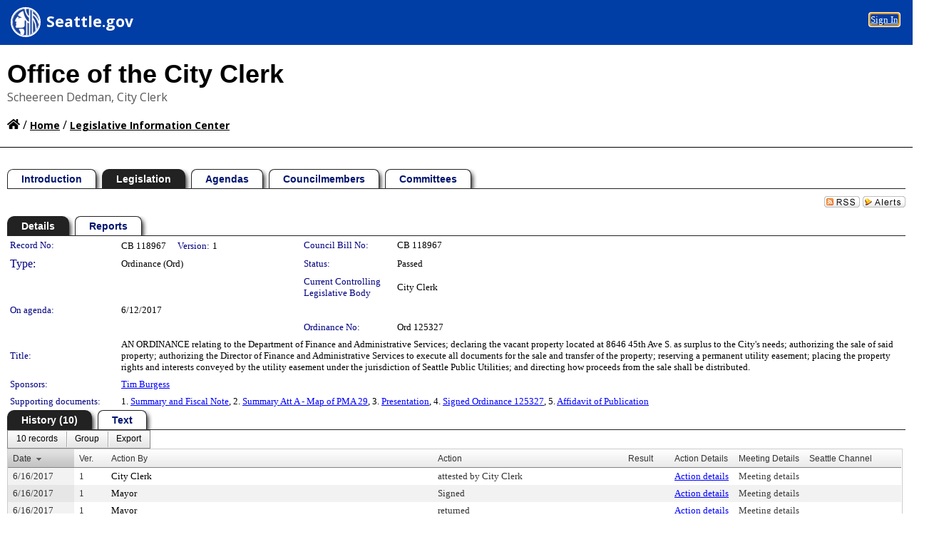

--- FILE ---
content_type: text/html; charset=utf-8
request_url: https://seattle.legistar.com/LegislationDetail.aspx?ID=3040445&GUID=A196B39B-9448-4DFD-9727-4FB6DC14B442&Options=&Search=
body_size: 85289
content:

<!DOCTYPE html PUBLIC "-//W3C//DTD XHTML 1.0 Transitional//EN" "http://www.w3.org/TR/xhtml1/DTD/xhtml1-transitional.dtd">
<html xmlns="http://www.w3.org/1999/xhtml" lang="en">
<head id="ctl00_Head1"><title>
	SEATTLE CITY COUNCIL - Record No: CB 118967
</title><link href="CalendarControl.css" rel="stylesheet" type="text/css" /><link href="Skins/Tacoma/TabStrip.Tacoma.css" rel="Stylesheet" type="text/css" /><link href="Skins/Tacoma/AccessibilityCommons.css" rel="Stylesheet" type="text/css" />
    <script type="text/JavaScript" src="AccessibilityFocusManagement.js"></script>


    <style>
        .skip-to-content {
            position: absolute;
            color: #0443B0;
            padding: 10px;
            z-index: 100;
            text-decoration: none;
            font-family: "Segoe UI", Arial, Helvetica, sans-serif;
            font-size: 14px;
            margin-top: -71px;
            display: none;
            top: -50px;
            transition: opacity 0.3s ease-in-out, margin-top 0.3s ease-in-out;
        }

        .skip-to-content:focus {
            opacity: 1; 
            margin-top: 0;
            display: block;
            margin-top: 4px;
            width: 150px;
            top: -2px;
            left: 4px;
            position: relative;
        }
    </style>

    <script>
        document.addEventListener('DOMContentLoaded', function() {
            var skipLink = document.querySelector('.skip-to-content');
            document.addEventListener('keydown', function(e) {
                if (e.key === 'Tab') {
                    skipLink.style.display = 'block';
                }
            });
        });
    </script>
    <script>
        function focusMainContent() {
            var mainContent = document.getElementById('mainContent');
            if (mainContent) {
                mainContent.setAttribute('tabindex', '-1');
                mainContent.focus();
            }
        }
    </script>

    <script type="text/javascript" src="./Scripts/jquery-3.6.4.min.js"></script>
    <script type="text/javascript" src="CalendarControl.js" language="javascript"></script>
    <script type="text/javascript">
        var addthis_config = {
            ui_cobrand: "powered by Legistar",
            ui_header_color: "#660000",
            ui_header_background: "#f7eecd",
            ui_508_compliant: true,
            data_track_clickback: true
        }
    </script>
    <script type="text/javascript" src="https://s7.addthis.com/js/300/addthis_widget.js#username=legistarinsite" async="async"></script>
    <script type="text/javascript">
        window.name = "MasterWindow";
        var first = true;
        var first2 = true;
        function OpenTelerikWindow(url) {
            var w = radopen(url, 'RadWindow1');
            w.add_pageLoad(function () {
                focusRadWindow(w);
            });

            if (first) {
                //w.togglePin(); 
                first = false;
            }
        }
        function OpenTelerikWindow2(url) {
            var w = radopen(url, 'RadWindow2')
            if (first2) {
                //w.togglePin(); 
                first2 = false;
            }
        }
    </script>
    <!-- Google tag (gtag.js) -->
    <script async src="https://www.googletagmanager.com/gtag/js?id=G-TTMGN2RHVZ"></script>
    <script>
        window.dataLayer = window.dataLayer || [];
        function gtag() { dataLayer.push(arguments); }
        gtag('js', new Date());

        gtag('config', 'G-TTMGN2RHVZ');
    </script>
    <script type="text/javascript">
  (function(i,s,o,g,r,a,m){i['GoogleAnalyticsObject']=r;i[r]=i[r]||function(){
  (i[r].q=i[r].q||[]).push(arguments)},i[r].l=1*new Date();a=s.createElement(o),
  m=s.getElementsByTagName(o)[0];a.async=1;a.src=g;m.parentNode.insertBefore(a,m)
  })(window,document,'script','//www.google-analytics.com/analytics.js','ga');
 
  ga('create', ' UA-34618047-3', 'auto', {'name': 'rollup'});
  ga('rollup.send', 'pageview');  // Send pageview to City of Seattle
</script><meta name="author" content="Granicus, Inc." />
    <link href="Skins/Tacoma/Scheduler.Tacoma.css" rel="Stylesheet" type="text/css" />
    <link href="Skins/Tacoma/TabStrip.Tacoma.css" rel="Stylesheet" type="text/css" />
    <link href="Skins/Tacoma/Grid.Tacoma.css" rel="Stylesheet" type="text/css" />
    <link href="Skins/Tacoma/Calendar.Tacoma.css" rel="Stylesheet" type="text/css" />
    <link href="Skins/Tacoma/Menu.Tacoma.css" rel="Stylesheet" type="text/css" />
    <link href="Skins/Tacoma/General.Tacoma.css" rel="Stylesheet" type="text/css" />
    <script type="text/JavaScript" src="GridFilter.js"></script> 
 <meta name="format-detection" content="telephone=no" /><meta name="description" content="Title: AN ORDINANCE relating to the Department of Finance and Administrative Services; declaring the vacant property located at 8646 45th Ave S. as surplus to the City’s needs; authorizing the sale of said property; authorizing the Director of Finance and Administrative Services to execute all documents for the sale and transfer of the property; reserving a permanent utility easement; placing the property rights and interests conveyed by the utility easement under the jurisdiction of Seattle Public Utilities; and directing how proceeds from the sale shall be distributed." /><link href="Feed.ashx?M=LD&amp;ID=3040445&amp;GUID=A196B39B-9448-4DFD-9727-4FB6DC14B442" rel="alternate" type="application/rss+xml" title="SEATTLE CITY COUNCIL - File: CB 118967" /><link href="/WebResource.axd?d=HkmiNSkKJcp9zYO7iQ4LQenL3JpSZe2UGKB_Pk4r5YQRuZzPsLMsZzwrSvy9lruIl5GkgwLvHWu67vwJMwKSFxUTlVdL05GtcnLDPfablFs-ZjDTV4SRhTyPSYW1NSg5lG_yG93x297US-_TNEi91A2&amp;t=639011838938114026" type="text/css" rel="stylesheet" class="Telerik_stylesheet" /><link href="/WebResource.axd?d=MhwgBhFpGm96DYXZg64XBFO_Qti5qvJnP97Bn0RxNVzxPkRc1lsUOvsNrog8hB6UfUcMd9UGUq7HWoS3NR7pBHxFzwG7wn5vFH4ZiRANDgrdX46IV3jFiRTMdaiY4p5nafT8PIG-WJ_AeM3Buxg0ROhjg7TnlSRDbF0Ta5237mU1&amp;t=639011838942171646" type="text/css" rel="stylesheet" class="Telerik_stylesheet" /><link href="/WebResource.axd?d=urCACUaUZeT6oPoIZXShbnlgytxq3wMs7tMUnmP4aoFvw0sx5OWFviaAe2ZbWlhhQMX8Mi0FTDYCb8Y-WNvbuSFn44BI8cOyIzL5cbvgqlL7S5R5XTCNn8Q3MetXqXHM0&amp;t=639011838938114026" type="text/css" rel="stylesheet" class="Telerik_stylesheet" /><link href="/WebResource.axd?d=QKX1AO1vX8ebWKfbb4eOTKZ7XgDBItWqLqM672Ig3qQ3HhlG_I-hz_SrjdyOSSXr635e3yq9ulHFcK2kM9nd4YaoR3EZIdjDueENN-Tv2S715C9DxrcbNBHvWPj-Uh8x0&amp;t=639011838938114026" type="text/css" rel="stylesheet" class="Telerik_stylesheet" /><link href="/WebResource.axd?d=VTwVlk6LPBUQNnEgvORazChEHtncoK7FwkRZQJcbGr2BVqdGj-iMW8n84CsnH6sQIOMorYFprF7_7AGvMwNv4z3tzIzceC4LR6sIHT6HRi6eIJjhdKwZEvy_5yWg5u7LkNe9t3Ja19e1HCM9RMXxDcgFCvouxputivbLJtwdIiw1&amp;t=639011838942171646" type="text/css" rel="stylesheet" class="Telerik_stylesheet" /><link href="/WebResource.axd?d=lsHxUYuoKn-ifTgGVgyNZf3eZVw2bqdnrrfBJ8SSWF0J6XTAyGsj2XcoukzmozU2bdmLMxJ7YwvzKl3RXRh794KwnXvNcPwTMFgJz1q2H-NkU9XddzMi2rc7GFYRGxglrSKxgkmfnuvKqK1tihnG7Q2&amp;t=639011838938114026" type="text/css" rel="stylesheet" class="Telerik_stylesheet" /><link href="/WebResource.axd?d=vsKpXOsoEwDUfVug9KOqSmMo0ZYmPmZq9pNuuInW9K8LhCVDiGx-4gStdZMuqyTrdQnKi2y2KGw-JDYkasLPmGPVTN_zZ42kaVpGhkB2gwWbSGRzM94ksIhHXxPA1yg_0&amp;t=639011838938114026" type="text/css" rel="stylesheet" class="Telerik_stylesheet" /><link href="/WebResource.axd?d=gGPJcKA2egeNvbDi_oMTrZQzMPZHhEQ0hmhbdFcuHMCg1mLBd2_O72dBkCkDfQ_FtyfPokWEk71-f0biNDBijcKF2cbjGOFkLqzBLNnzrv7MZm8BQmoKzeN6l0sbKF2FwrVKqiAYBc-g20wgLAmF3Q2&amp;t=639011838938114026" type="text/css" rel="stylesheet" class="Telerik_stylesheet" /><link href="/WebResource.axd?d=Nhf6TpUj19KZ9rhEj2xtdQWB1AE9x3dfjERCbojyAxXP6CcFUcpIuRIjIS_IzCgwDtzHlcE6eqDW_UkCZmMuD4x586LEbaG9IrmDoMtO4sXgHE8h6D9e_UqLYjifNbvG0&amp;t=639011838938114026" type="text/css" rel="stylesheet" class="Telerik_stylesheet" /><link href="/WebResource.axd?d=7RkMGAtaEIp2mKcOqdFCIpTlALKrRqMWBcpUfEVqZDRAcTON93eeg1VWMn9vjLDHerUGnVdJKMZP8zv8YJhqkfjFeF3AJkEqmbxWwem3_RafwQTUXWmkdAR-pgkwzOwyHrBav9bQkHGzPkQG7ZRd_Q2&amp;t=639011838938114026" type="text/css" rel="stylesheet" class="Telerik_stylesheet" /></head>
<body id="ctl00_body1" style="margin: 0px; border: 0px;">
    <div id="globalTooltip" class="custom-tooltip"></div>
    <a href="#mainContent" class="skip-to-content" onclick="focusMainContent()">Skip to main content</a>
    <form name="aspnetForm" method="post" action="./LegislationDetail.aspx?ID=3040445&amp;GUID=A196B39B-9448-4DFD-9727-4FB6DC14B442&amp;Options=&amp;Search=" id="aspnetForm" style="direction:ltr;">
<div>
<input type="hidden" name="ctl00_RadScriptManager1_TSM" id="ctl00_RadScriptManager1_TSM" value="" />
<input type="hidden" name="__EVENTTARGET" id="__EVENTTARGET" value="" />
<input type="hidden" name="__EVENTARGUMENT" id="__EVENTARGUMENT" value="" />
<input type="hidden" name="__VIEWSTATE" id="__VIEWSTATE" value="DcMAT+FUWwOYfCqY1JSQ3/0glZHrcJaGIj+ddetafNDXhotnvuIFKaHxBefi5bmInTC0XNv9G9qtZzJtBcijuSWdfsiXsLvkKwdFwyVZPY0qCoYnb/8KD148NRhFW5SYwh7fFTt5DVJ0snfC0x2Kkcm8/w489/aSGwVA2bo9Ah3fCKqfEqcxxSTvkeLdc0TXthWEs7ekQXX1Nspb4AQo2jwLHIlBCP+jqDgCOfBjDe4ZXURO2SPouycrQTM1AgHyXtK5w5HLa/pUsRKpIcxT2/AxqWpe63D6ICGF4ZyUnRd7BCEvu/dzKy+XQzwlNrUeWbEdAmIg3zuuQdRZdlG5V55TY8rIECkjx7dluU+VP+fcgASHz2kaK7ZTdghbXSj2m5ENqj3bhAyoI1RxKJ4DS/5kxnZv92vjYhtBZfL8r0wkcFXkhkYTml7OARav7IHUv/ze2RBLYqA4ZxO9kcMQXpCIPF0yLkiuwLjvot5Bxvl5YButSb9Y/KzGNeUMM/1vSXtDK3jyorY5wFd+k7vuIKqX5vAhHCjp0SV1A53MAEEtye+gQiPHIi06g6Cu8JRnY+qONZWsKhymO8O7Ertp+Oe6+D5uP2Jf8yi1mz8I5XK8xX6UPNBQ+GFFGVUJf4lEd7RSPE2JW16I+oxx69niPmTBVP94JhbChGLWI7yel3+2U6ZnCXAjg5leGEBxMDiBE/j1VqnBwqxfx3Hk1s6gVHbqXCnYL+u+fKpbxG4dRl6oPtijRDTkLpb4dDO4XyAQminY8bsJOIHxxJF+KgncsqW1NzV+AhRrOiDYq+0H0XO0QH83jjf+0ZK73JytIC+obo+VyKsV/JKG9AMF9sdlEbcZM6TNIDdQC9U5LHv8wS9WzI1Zh/pONn4OCg29h6Lcwi9uI4uDwpCEzJXWCp35HxjMJe705oxdVPeWbrU9TrqKr1SG6XmW4MkuvQYkk+y88wDp6NVeQvA/KraazBUFX+Gm97IUZGTl7MnEdQe/ZKRhSIWxif75AD5f78uuUpcdPofEtA3c2AURfUZcmuSrFxcwuF7G/LYRo6A4LFrpzCrAlHq01Z0nAFf80y1ALYd/kWnxzkpToF64mpMtCFWZu9dMkl6vHppfqCKC97O/q062ak1g/JBXJDYf/Lhs4cHYA7ITZAu1YecD21mPgqIBep6PIrV36/+IHn5NxVHhsvJF6KMhfRM0WEbJuhBl27V/[base64]/06mKsEfAYYNMaHKFbsiD4Nxtc1E8FVwcbDsciyD/PIyJctW//ZbKihC9byyBDxaRf1+uMket6StGFvRKjirRGV8CzFs/UUDgEYH65EMMC3n9WIcITFNAJ7Kfrv5OGtHLlwVbEH/S1NOIE/PgZz11K/I8j5j0o3GeMQ4jqoVu2VkmoSLnBkN92kwOTutEoWW1OOx3uu3RAhf21rYrqYT0ltOlY6S/vblFsWX6M919C5JSjCzx8ib4tbmchruJl2hp0WOd0jPDaJYDxxftvxWpRawWdNTviCBHcfXeyxbLhzXnSvSEUIZgN0688TdbaFHKwW6DdOCSD1cSNSkeK9qjjNTA8Tx14IzpZ13z3qmfgIYLxYb9C1zUCZqxZdlmB/T/JriG38a0xYy7cNZbquwlRRGV1amtKG85PG8Gz7DaYyo5XhzMJvtr3rwQKplcs4YQbB+cGA5wZragPxH0RmJarb8hVZp24fO7N8+MV4IL8OrRzEMLy0veFOIuMeB+1HNW9JpikArFeR3NJDV2HvUR/wIQV8cpblQcV9s6y8L/Sb0FZEg2jJZgnr4wGefE4tAJO6Z2qzbpprnTY1UcafYNVnUOgv9Wd8uzTMKWo2GujLFVPiRIfP2rLZd/aeCxgEAx60zFaVz103KfqbRvnpqwHHhNU1GVVS4HxT3M2digNnvhqPzhlo2Z2FHMFhcDQMuJAi0w8rA/refBIl/A7MMC/RG2tvSswmgoq4m13mt7jBd/nvRtdXiXqowFbPOc3IqGb6z6SahimU2rLYdLvIOMjV/eDjBYa7YNMm8XPSqfhYbeY5d46naRN+b/vybo0vGMprcGMfBOxBkRD3hs+Vcn1tyJk/rLBcBE8SyR39b9z4+f1BUV9nZbge20BE1/jCnB0Lm78/4ye5S+Dqa9bKLnD5HjrHbb8SEvxdhQ+p/avxpPzvSkw5kF9jq0fjLb4EHYUEeRPLjLrqq9rsRbqhJJDUnN1uFWd2Gk1vqZFJvR2nie9lGsZAw7fITaQ3kg+3JXt6Kf/bp/OGyEr2pDMWXu84CwBhstW/x9MYIGV5nuWodTXe6xJFZhYS1X9zdzXp7fNw09w0JaIudmOCaWwltXbphnaafDzcH5pbCHpqnk4ETt8Z6eptIBftwenbWD3c+2ct+fQvr8dayw5PQg1vHPbPS5X9cBAukl/8cMwedUHx/ShXTkZLvXxYc0SGAbyHwFohR2eMgAC2IHyTdHOsIILZ5a8ydKAQnD7NFp53cdEzqhTm/I5lC7lMXsL1LiE0uho2et2c8Sf5vlMXnTpchv6sRPzWVif7K932DagPZEBaSIyph70cRCUjbz8LkPJFtwM9k8V+bE8PcS+65eUlZskK95HcvVb0gbioOPCQa1V6NVxBBAs3JCah2J2lB3CDnA//r5Ahyj/UdnsvX1h5fXpSsM0pM3qJNJkmTkqGU4Qn+fBtagU5Ez3lOuOjT/hjAwBfPDuzhTNd0k2auUqL/HuJY+ajlx7cxYmeJKHhZsDCL8qreREuvbll++PXCH5uVD1P2pCFtc59QF2dUzFFP1sqae/5CaWi/iy19l8KNS6kwdFbNMsPsuVmvdZDrqm84wOXbnWg/7NXd6L6sgRODkMHZRR3bINzxK5PbYLWVyDe5ofxMx2/WL+H2ZcSuhsRJ3LQ5wj1AqSyDOrxU+LR+sWbyN2BtDcWt58TXr/Ws0nqwBZ3KPL2P16amLYcoxgNrfy29k7hnGShmcnVTe9o1cjEVzczMKmhQkk8EYFM6QyZQ3v+DQQalMT1s/oaF2GLiuU8WI9c8N69XBPEBtYZJx2yNFgewDGmz9467qkdWe1pmYL5u6+gwxhFzmNtFe4hiVEAeLf/7cVygN0J/IBW6NPi4utjA7o+mLU0GUh89SUYY4x7XpnQ6Jhq4i52rjUNeb2z+9P/+TxAKt/vlrIOcT/Hf0dRcztGCkCSCZ0im8aF2XVy+f6sbBEedS1U+MjnnKmzawX6fubyvG/k4fzdVm/LII0HTwDVhmCsP9LQjyr/oRrASNpjwRRt3JXZGtR2He/I1ReXUM5xlezbUxfJBN2LYZJYN3oQrPA4d6XX7ATnNHcxnhoxF+EJY9s3oADkyDDIRGep13HgfpYYLyjUcHkkIJfjK46+mW9RBTALCOlje7sRM+HZH5OOJ32I7JdTjkGtWXURHM8jhnMFaTHIZo63DisnxFF+mLhjwxv/puLYug9pJyp/rrRMBYQ71XfVubTpcUQ5U+xXW6ESf/b7MQAk8jxT3/bXRG/yuVFe8okLQyriCgxVICBk6szMF+zTsYs9gYPH1bYmL7hUMHGVzGd+RJsa0aSvp/h0XIZIC1GLhz6hwFLfHrN3mYMuv21MQyKafisntNi3zAnhMJFcHoiDCfdlxp7q3/oskye5//FmG8LJxv8SYLKPxYnSVqELF71vHphyDIfqwYpwMVqKC3+zdAwhTZXLpyfKqUQ2nxYnbtW4iS4iAGPSS8IEELHUhdES/c4A0B5zNrnzWdUaIIOK5RCDBc2Fz9QOblPzoPsY/JyTDCOC/RQnZYx0qrigyyyIBESPcQYJi+PfjkLeI1S32XedKSZyY5+jnCqdlNGyBPrRgkYBtKoYa9MKhcUnTO3nKobV2ruPLeulGydP5PXV8XTjEH5XJYHolfW7KK51TbgIHlyV0irDotxtrpbV8PRO58F/G1HtaTWrbF6NxiXGxMKMWCESEYLfhIrEfQ271XyfmWZeoj/GKvBKB49ExpsFMVob0SgawwjfM95SpSkbiOWWfyJXiVphSfySK3apzCSXaWZOKOQeQaw77N8ZPwx/vpxSBlihhm5ZmM+ptDG5D9/1l9/ydvuowE8tFEPfZ94gbIuZqobTxKmX/wj6ATBaCHVGt8bi50Rniz5Q+He3UVAHQdIpzzVHygo1YPm/qLfzKGP9wPYvjAuXiP5V7ItIBJFzsy1pPdbMgF9+TuLh2YHC0uLHdkLX9vvACsp1zYQxlvNoeTO2rC15rDlLO9NW5mkAtfvuMMA/4FVJHKPfq2RmPNDR9dy16tm7/cp7qeSBKKW3kuatoYBVFh0kN4OcfHXbE6t6aFuYWiQzf0IiAhHVGLmZoUCoTA1Dmiqz9oQyA18fSTY/SVpw6dSjqC1oaaHB79/WcjHcLrsvZqChaP35zh+VhCUAEL62AE/XeN72564RihIjmxFtguNmInmpOSP7+2fK6uxViB5zHCH8c20v+FCMzweGNrmgzFerbNvxj8K6tl2rCHW8iwf3KSxjGiOeBlj6Zj72+OJiSzM+0guJHbSyLMRjc1n+HYl0UA1EIs+be8zhcBOaNP7AESf1c8gJPB3F8s59MO6JKzt3Unp94S//V95i6UFR3NAqEfEqyblUjEC6C2UgmV5viIiHPAbKTUy4Bo8YD6P1hVrlOPQfEC2llmcIIw+ehrfW2zp2dRN+hUpc9CvwCYM+731L88Ac9uGwUQqoVnYongBw2iZ4JbFIMAkGd4TVOx0qiURCc/tk/gD8buFoRxFjH8KHhJxdTiwbC5CD5y47nLdF0OMlN81+183hDUJ0bUb9WU75FtCC6UT52saACsVvrOW3zg1T6mAacqHM/T6hpVpiOqxQTRpwocZwYddx0vNgn3APxEcv95gW2Z6EWCzGv7VtXrTsypb0ToTv5a9JlIuedoMU/mY2b9kH2iFyxFfYraiue3Vbw6PGJAR4XJwNoZCwpiTNj27SP6J/2Tux4XozB3ypqoZfb8mWmT0C9GGd4qkYo+oVlZ3IRX+1yZbcqA4e8L49FzsAT30+NMsPJ6Vbw7UxuiU4hcHPPU1DKY9uj8R8rH+vYv5zb7z/+I/9eJoijGv/QMA1G3cx0vwgNDHWlbJt6E7L7QIzHH41zPNsCSibZc9hvatzuPRi1rbnOEibZkDF6OzLVXH23PucYEhxPMwsACvyp5G5Uw9OX1Qnujyd3Oq7HN6bloLScsF19ctZq1hePbijTjR/NuSqPnIZfyO5W5FCylYZzRmvBxikwlOz+yJtzPhQVco7cHGR9l459Ks/62BMvh8h8DPK6wWbA7TvwTBtUv5CCDd5svsvW9wJe+ox73GggvtvuZs+VXILCuqC64alYAsZD4DVenomGZ/gMS2I12PxlrCQ/SrjmEKq/dN+KEGSzVBwwnyDOTBmKTcB+KFeWd3YUjEs3N+g96mL79pEsObLNVOfff3thoFoTQy9Yn864xdhhIoI1yXtsmhbL90vrr2kO/f387z9cACtOa3H1S0ZkIcRoTZvWYE1KHr9N/oLWmR4hxGrH0gwgo7KJtuhuxnd4LJGmcdim8X8TulTBoTXephYIiFfxw1d6G0xSpmR+rXhYEI9h2Zn2DYdjR5BFNQigRpsUJXQIpv55N32WpMlDmBQTgqBUM/QU+uJq6tJtrL8VlDK1yTW0Uo3Eerg0XADXw8Ggf+p0CuGqU0p7qo5h67Mkd4LvxtNCv/25z6atDg9ujAiy/2OQxeh6TjJ7qi0ieZwt98IlUxWK/[base64]/l/UJRm/3nN900vojVg2p+Zt8Bx4iQgvuN3SpgJ6IXNqiCkejtOHwDwEopXpnQwwiJrVyykA/U9cbXK0+XrTfI5lJ286JTGraHNTPr/KA7HSNksd8+JRmXWCz0Pr5tkmEiZpnEXPZh9RTqCdhqcp7/FQq81hWC9o4XSNCMqEKG9BvaHNK/bDEp3Rdf51DQCtT6fGIOa8i0MlJIJrLNN+WTm7JoahBUv8QU8j3ahkhysgX5hu1mDMO+eKjoc+vVf69hVlUJita+iQ9ER4G7XbWBaORxB7ozANvIqmwpgxibG15VA7HDpIgkQkqzzelI7uYFFajgRaNY+nwOWY0PfTzaceQVbczKVhn/YeInn/KoEyUsL6NB/dzAA03G8Y6YljMcqqrFOtystl6nYtUXfoIWNtxRCd2SoTTChJKCaikMy0gYEW8tGCc6fTRC9ZYvTJpODAWsfxB+NcTNFJct9m72voRlr7z4WY8ryjcR3X9OwbQdDv7jVdTSY7pz8jQruhRRnfSXFRrPxLzydHtYkuLPuLWupJfUuaprsh7k4L1JENah4ezj/ASk9ePyXUWDxHyiifhb+9XfKab13LNaP3WLTUagWOHw67aO3LOzdfFSeuvKxpF4n4MRmf1cs6FbppncHDRj7bTQ4zpy4G50I81/oC8i+yNkDgTr/qTX+m2PZBgHXr59txiqNQYxLdPuoBtpfTmxsP2TvIeIV9YHcrt5XKpWOZAsuUY7804mzJof7xvqohxjNF3ayfRLgsLmw5oopxVDwhR7Aqe2F7jXbeZOPRxAo2PWoNMW1f5k/n7/H/Rc3A1EssI+LrJzkEmiN99Qv4POEMsHxsQ9WCGkyR9IMB6V1VuoJhTKm4ja9etv8A+LpClcKKLIyqKyALNQsk5niX3Pq2CL/giNYdK93poroZzbm5EfYa4fhFOstrsO3X6NneaW2edPD6coc4h2Nj65I8fbpkWg5btSaHk66d4LuYgz8TxqoBMmER4qx3YSUzgDO8hYGoJvMZJ3F89CyLngPsYba6BnJn4pqJbcZhQozALARWmnDTURA6GTmz/fnPOSjKUICHLZ+Ih0h+oB9Cti2O/XCSP65V1/0Wk56kRgSQWjUuuwaAifNZXaGm/c6QnL50vUy2bYujZAunVbVKLqjEBFR/[base64]/AcCUqKDp/IJ7tfS49QjFeYDySoP8jFA1jVN7F+YGa9W/gXuoglfn8G09WYTZJo/89aMbzRI2YiZhzqHqbbQOp/nMeEgvKJ2lqewQ6s6Iu4zorOR0uhb6YXOdEQnBgP+Xjwo5HMF3MgXl6jmSAH7C9dG5XUIryDunafWwp4k8sys/OYeexOc3JxZ/pjxGRn8RfRUbxyNWpG6CQsiBrnJlFlou0jSsc2mDhDZT8S6eE80Bvso7zh+vIpAw+EKEWGAxo99HSalIBWGxKyQdIiZNIVxS27wMqo1lauNcD8ldAoDCDB54+GSJmfIP5Fg3Kk/0MMbD09LjlfZYkkU45v8F540m3xxn4G8YGI+AFEx1Vu0njOW9cF2B7XEG3Lpq8UFAGQl/WVnWoDURQU8CH03RQNDxod9sOSwyo1ufgV1L0+Qy4qggWdW8tE4aqd/j7PzocncMebMpOcx9Rp9A7hc9U8mNEo1EWBXISdn3f9eP2nbIulM2bWkIXcTw74m2UNU6+fhItkg0V1Onp9E5Uj+T4QVg79JlpXj9gfSr+2OpNJpCO4jTyNDj6v3/bRToVzGgKwqpvjJhTfyW971vl8z5vXIjpiu++JbSVj3JZR3K83HBEpnyop46Iw3r5gEdJWad5jaz0MsTYaygVt7OhDOABy7qIb9PTQUwg4B4w5O3TNzwnj1vY/[base64]/rUrjCZwLxSjvRm9BcFfEomeQvPLQO8XlRy8G2Vh6Tac+yLF1NSjpHbnvX7vWYP8XlyRzkVaIuq/9s03fMLXWHDMCJYnfLOp4kgBqaBpkddipO1+bTelZYupvsgPw7ZUptuWLd+eUbl9+P8AMOIKuvncy7qh9js7jP3We5gLzSe0gI9NdIu1mybKcrtZlXmzYKb0cMckIzlYpPF/xHz16WcJUYs8h/zD28IlSFns5498W19N1lay7vWaEJtLCXNhGrd1L8knmjRJt6PJ/2vVfz45/EOEfkQYFwq/OqyediaXLF7UfS2VUEsGEzeHE93FALVUQx8SVa+D9DoRHg+DY5d5NvBha0YbEzazYY+AFzUInHocxGDXk+mdLcAaha/HJgOTGA+lU9Ak6d3pMv2b2HW/6659xLi1cy4Q+w5jNNbYtae9CcsU0pXAvhZHweZhhFihZRD2GCaVMyYzEA1WTnGsCQvNk+EWm2hniyTg6hf/bO+gC72QsgMqkKELeXk7Uzm3UhHIAm59N8r4XmeAQHKaFR71aLPP4fcK8sFMkjLOjClOg6UJTcMBadRCt05C0LfFaYqkS0p1HNQo7vpmZKHwtxS60MKD9xsvHUsVefyPPxNBT7mCwfWKj0rfjJjGl9xvPYWTgpn5nwbtcgb7jk0E/F7LStG8YpfYiAO+1aOSNsKsLs3AkgTALDkogsUQ+SCHnrQk2V21h7jcU5edwS1kYF9nXFjcc7mJ4BJfOMz5IfGXbbpBuZT8CfA5aHedopsGOZ/SIFcOupxbZ6L+9AAIIWt2hBJ//qNJLmXXwZQ8MhIyH3UeWuoM7/rrFfHJojyVmjynJGMFVqdbGdxn5s59h+JpFBGkO5suwegZ1mZgVy/S8Wgr7iqVWXj0hJapnzcDls4bTegw+G1q4XdaIA7yijvvd9zSs4Oujg4yi9h+5gFca/CEoUx0SF3NlYT/qZT1cYKz5Y4nJo1CP64FV0tRUZZhweuTUoJQDca1HB6zi6jur1z8qzC5JHbT8Ed+4+04Fwyzc1XL8i/GUn6EVRwCzcMFL9CbOX0rC8XYhziZVCJWqW4TGRuyEu2PK1cSh/dqgEeq/ik8NnuusRVo9FelW3G5krWIgk3M8xA1VW7N9EfbbAAuL/ixsLFHMSvfTfrWMm8keXhhem1rsdA/mPihHP7A5gSVbIaqmOT3SwOexIyt8N9ZNrgJTA6CWrtH+fhbUEX5xd+1WlYtxjQn/[base64]/WXJT3/RRsnydoDUGl7qcOXe3zzICzlqclwXnq24Gs/yeF6th78NxoZgeHSO8vZq8JsgvQRVAzWoaYgI/QJLTOE+Ixfux/A9sJxQ5hMqIIZq5v/Z/Z28fCBU1wEMzPLg5GQHAa0xh0Vs7fxVF60Sh6kmuzh248yeXPGMZEqmPkgVsmmJkZdLG4E7/AlERljPVSVjZIyBLYTLt5il3Pk5XicZVmrrK0AVd2/mjjiacSg+oylY8Up60gFKuT/JUMDd9/ctZL8oZAjU6mbsn2NvfDffjZLftchCuosKxa1GUB7kRJ/6fPJfLyXx0lcav3xGey87GWUGBTDJzjjaS35vAV7niVZ9XEpPXXTtaUBBdiC49pEPmj6nq4lhAQOFKNNurDH45TQsDq0c/i4eDZKRsfr0ZffYIJATlBV+q1tOshTOKoXyB4by1uwwBoRLVe+/75cxcGOrC7gGTceMRZje8Q6wBWM5dwYzQdaA8Ari5x9i3PorKv90CH6xn9avSOHvmH5xiSz2D4gPT8MQYtJo2RaGzXvOnvk0hlpgRRVKfniGrWCEwmLgoQrkupvZIDSXDNj4YOZ4ejBFRE43zxJ/x59vXRIGj++sFJn1n6acnf2N1zPB6cxBg1hAFNQ79ccDglY7fqwfFfH0YHfX0EBb2ucNfuXXw0Ipy+G5SDAIOczkHH/anijLkDvCEOb/ag+rkGUM0oWxqwN+8SvJXzns5FFvwZNpiOvgkRRoVGTIIJP6ZtZfRFwwbC1lHrJe2tZKNu4jUuu0EwuYq75MqmGseN+VCi2Uvd5mHT91Drjy0URwEMLxWSok1RI2rfNpjik05RyawuhSuTOKMpNrbe3L35DDE49HIBIBYyMI1AA89oRoRnqg1X2HF/+gd43LjRzL2MYCmQrdveFs9/5d5b0k0ptvwP2YTdXmphI6kGKUWqAQnT7g1W3ecwI6zF665tuB/8ulNiu/2O2Dy0OZ/[base64]/k5vkpys+XizkzwJHE46FMT+fE5Y87i9oKToImoNesejpUd4xz4thf52INN3pev/q+0Izoazc42Tr1jIcjA9ziLkYUOxtFNw55GUufLJ9ZmXJaNF3lcbeHvCEj2+w0ePaF9+XL1P4QBghMnoYaGDA7DyZpc/Rr2V/nGoVDyzjExAd2gawwmZECjUDkXXe//SXRFzChY0/O1mhaGxZ1+CbHQZDy8gVsMctycJhGGHSs7I4ijkszSFB0gTuxBkvUG/rnVzGIiMKKpkO5KwDM9rHQSNYUmo54C1ioi5akB3gqXtljLmk3XJ6I9enGTB1m/uUd2xQBq1nVyCd2/ile7ca6twh6e5K+xgBZ2RbkvXGR443gKMCVZOGi4sH1rA74pXIW4sFrnbmcEFmsF8xt4jM4/F341qGor3Ph4PAqq1OfxtUZtIiRN7dXZJBl9UFYObN0PyhjdsmjQ+Np1DLbxKsumDOoJFrDhLKtvLmwZAijMXyarAqd3GdU1Rg6KaMLxudI+CrFVVLgqMM4Ff//UBfNFvd/AVlpSfTKW7AEPwEoO5OpvXYRMSC4RYyKc3wQy2TZ6l6yz+2tUcbZ5TyQm9ysMBVBg/8h+IGatJQSsw5ENpgOgjVcGVVzQSc12AYadlODRVzKUkYJ43a/gQkhb+S0W0LDFfBhntL5j72oCgd+NsGYPi9TqtT7irPpWaTRo6RdKi06DgyS0MW/8lghXUtvTXYektl4K5zNwcyuTypRevQeDfG0JBXgB4yzGSWGsvOjPy3ZHJhRUuaqiVDkA2DLJBt89GuCesx/9yNWq5kyQJuDu5YZrGOuP4eHpgwVqN2avkMeAYXUbEpj9BbrZoAGS9yt+mKdJFY4ox0YjlX5khMVg6UEXYfII7Hzf7YtPfZVA/Pir3qGk5b5zJgNvu1sQMzL4qoVQCM2d3QN30p1MFpCoiubtO/xE/VIkcjBDofxmMCMe/pGn15HxQxLapXnPe97SGm1PdRiPBPh8aKEXCN2yYWS+9cX/7LqpKNPzDBNZQdxDNs347FzUszXKBncg3amppFPBBzW36QBChjf2CZp8XBcMUoaklhFo8McKwpdCsmeYCqsWOCroP4FZglPCjr7YLkJUhdv3j75IbQiJqH+QkZ16dLpbY4FaLY6NrLTCDaOiRgHPcox6Qn8nXOAULwOPB/IVxoWV5bKVsw1bWn/200+K5+5L1tVLlv3LNF17PRdismGyiyn8qlix6KUGcTxWQ1BpZbDH3s4Q4T8mJa25yYq8zYLwOwUBuNGjedvt+kt7grAcWv1koIK/MeLOVMcvZWBQ9HvEXgffj9ahgQfdwpeOCEF5mAMAJFN/r1jOxrUmcO6e/p3iNwquPJuXtcNaeQbKef2gGEZn9ePqOdwcDAAi1eqPOixiWx8UWBilk4B2Tf3BzLaftk3ZyIzUBRvjugIRbapR8o3oLr+zjQnBCH1Dw4YYsydEqY5LwDHntSCKwlJpTAv/OYh6/nzd48/zhj5EECR26MZge325QLdNx904LG/l4ovFC4a0l680DG4vim7ZZzQGxlXiXiTrgKoPrCfXXEUY+c1wK4v3oyMLLvetAem4Z3qrO6uZBTJxfXotcee3tMx5M3kSKPmwZ4/zTDQ+f8aVYEAIu1taqZ14wISvHHqqyoMjwnRFocjlT0ecAxYREjhlywpBscdJ0FcAxQ/3zBrmVs+aKRFigLytCfKDAdXhKZqzN8CFYAponqWCjq4teY+XHPId58OyPtDfcNIT0NN2RCXUzhrFR/UxVMaL035CLQPkcgx0GHI/jyU5HF2aWbPlkJVuEvkNJXwk6mqCeMzf/w9ilgpXk3a0vV4CV/aMw6rMFk17wQrvmPtPoLNSCQgVHXHhHF9/OVv0JVZoI/caJLzajUp/Ai5mFyrFqj59VfGqJUCO52ufiT0E3+/lTts16/q1KyhiXOV9lQX27zj0eKxk57PjMbW0//wiSnWq0fcjzd0DJmOfA6EtRYWvAkABsrtn/F5C0xaEAHiY/IBIcNmMd0xS0Ae/C7RXx43eFF3AGYTUDZ3OIlTGBbfIh/c4nwDhb2LT22tRNgblb3I/9G8/w+0KSCfw3j3CWSAz1qY2eLVWdWlM9Vsm91o9kvn2+Mc6SvU6zWC6+/NHHCbIKTNoPkQ3v3Yv3JfMpEoImm8f5R26fgv/jgqsOU1uFFPc1Jm2bZN3UtPgRVv8pSXeHfGuRjVEEHXdnAM0Calf64BV8ACfHrq8fMdj/DnRiyWkTY7G03bo3wdOCzPA9ILRLbFls0635RjHdNem6T/WtCCUZsR0H9tpSTE4UAbqiAgtDtDZv106BU1L56mRRAwShFlaJG5IfC9Fgj76twvbrM9gwqva+2DLVtPpqaxh/xbiRVwJSBjfo3BByZhKHcKnAVBMG/a3KuzXKj0RzklMthkxxkjHqUEm35u3L2mujdZqSJ5r2C/BitYPMzyPu93ZAltYETcLNzFjM/rrEk29iJm0hJRzeUTxF2+wnwJH85st0nybDLuKN+DJUWsySZtpm30i6YkmlmSmjEoDHAWTPnddqV7CJPLRJlaXt1/8zNi/norIG1im2g06JWmLPqcntlZXZdFTE6tIKtFRhsS2H56wXk2w6amDxA3XpQt1JpWXubsz8xbFzu/kWgoPm1KAaghVpztIGb3nsuNvpG5JXvOTw6Iy3ruSfSzJi3hIS1QHu5OTORriGjZcACM6WuDFHsvZFMyHjXxC73x6CbXBbhRs8J9FJj+M29vWJ2LXQzoaXlR0jR0fzYvzIBuEq6jB30wankqVujCF3i9yR1y/TDimWvJfTxMac62zqkNq40C1cuo18zem2QGWNx9usNrusJuP6zuqEMnKc34pFP3PYI5HFtl9/HeMzTXDFx0iuW3gc4g1nmn8J7QjcKb5WtEUgvcWATYcl5lpsPBTRu2xXmS+Y1Jp8YNIy34KR6tpo3fiEOJ9rQHe7/wtwYoOcpUoLE8Nv94Ain4bSXSKhA4psJnqNG3K8z61RqBBRhbNCZRtadn4+/6Dwu5T5W3DEI8CcFgd9/nNSWhbnIaWWJzCZ6769xhnnyCMTRxGf/Z/hZMLr2uQPvfTIRwEGmGqhzdgaLlYPSvYNYuoHWIZzF0oU9+lqODPgrakJjASauFTdgd5m5UWgle8iv3FB2wXUetjtj+FPzlOD41fUeVYA1xx2bfnRPDG88ojO5FtmTL+4mEQsvtz7tDx5cKvFH0IKhAvlR8Ku/8m96OZ0ciqX2IT7xA2r+wU/N7FlZlBxgvRP/LOkO+T5N3oG0qU9J0N6iw/nvqFcxc9FY8z6fk4sBtBjLJr86/rZekRmGOuI8IOArKU9ZkanPzMi/5s0849zjVJNxidu8wsOCNYGHFvusZvHcR0BYAQe/fwhyFqbxV9VfTGRknsJAnAmkqE97YOO0qyP+30rhpCh6BRu5XkiY70fvrtKkYTk85dA44N9t5aUpaRBQT6yhBbjccpZCFsDzyPprEpguC3/eIt/L8PT/DZAT5mV7l/wNZ3emJtCmX7FM08nISrzWfRSC53G0n00BUuHwUw1WORABNvW9nxuSpofyufIAdgfVEVXsf4MnhGHK1LxdtC3NbAo8/fLn27vzCiVm/7p0lzdPOVzJLpl3+CfG7qv5k0XDVQjx5OT/[base64]/v6W9tvLBZ0o1VmwK5RuorGhFHj8hVkssjuO+d3ZfnUpYF8CoSexvqhu73zXmgrO2rUJ/lOoE/b44t2oyYP4Jh19n/KnbWbhaWBNS+K661cQ4IshXgIfbms8HsL0YtrxBuFmafeD1Da8SCqbxU9rYQX4TaMrfwGaTC/1Wq4JaKv3B0vCioi6haMuLcKYdcKbRVLywOc63n4+vxIHzJM04VIBTd810hiOIvDsg2zTu5yejvAYPjVonehZ2JsUwKgYK9nXZz5PLfA6wSYPSMZCqCo8lteA5ojPrztNsKP4/EwF4c2eUhf6ZH4g+Tr+5aX47XangCRGTAVwKAsK1f+KqpHO9S9wN1534LoEJcRicwh7hQ/NP2f1kKjXNQ1NXkKN+G7m4TkXDyZKGC/mlnqjXzKn3k8wzkzC1l7mTOVvrF6rAsXxScZNmU/nc5wKjZVDRYdP85hCOTckAtTsbKXyBQQWKXuyHOqqHxWt+yHGgcVs/rrA3XR3wmeUMP8m+mYO+y3Awa6hu7Qyg8AqkoYIRvxFGMYt7y6NLEIE+XZcRnmqdwZjNEQrh+y+W5VNx0r80POwc1IGggBIRoimSBWeh7Hmh0N3+3Uldt1gJBOTDD3WKlUT/pIqKLLiBFhfIU1UVZx57LME4XwuQdoK19G/jiFu9E1jILh3b5UBnIYuya9DNoHrbNEVGh/[base64]/hrjuAMT0bVTp0nGThN9csxSn4mzyBqwUq4xNq+/M0Svcv8dUazL17i/AxXIdX8gadm9U0N8Dnlrb7dQmR1w7kM51fBHNFBR0Z1mDaohNrXd5hPVyzI0pWK8i6zZxtGvxcdfJ0yRY2l2w5f9BzK84cWGSpuVcq+U3aOTgdjrtxwcLiXDFiJuAhFcTkpc90H9j1AHdq7b3ze2QGgjBXDZa2uAjXQfLOp0Aay7b/Jb/[base64]/[base64]/gmaoVB9NYaRWiItYuIdw7ex+Fl6wLfBE/duADnUJMvmJ4ZQ5wPRcD9OCHt5VQEqdt8Qc/jMONfqneAC2p8QHFxDA98+eoeBTvPmWLlrmWeF+vOzGIbgqHtnt+AK0mEpVXx8INNkFe2wMR2tzbjvYhQ6uAy7QyX/jVg0cwj4RAweDdozHJbOgzY8quJqThjtfG+AffThhkYYcZe4+4vzGRqON9KAVIHrN+XNjJt67zcM7j1yU7UeHIfpHIX6BONoDEJhs1cWYKiLFNlVXh8Bc2U4my9QOZ4iMdba3+AMRhmYFrxrG8VttTDHifc+3LNQY+qL6yn/HBv8xK0457zaPq/HIzf0lDz+mhoWmxbtsLxyugmJtAvUjhcpkbI8Q6TCSkWJxwCUqqWupQlEnb3sWoCGeH0Cy1vi7pUxc5m5TzdIoXUekxV2GVF7rBnJdCEODo25P+qOaJEssbeLIQDCujkuMwjzgLZX+Z35LcYWcjKg0fxY49hO1/bOrBYko2Mck+Dz4dFxhhtadx9TZHvJ/hovdW3CkaPchF8FyhbZPruzxB37AzRA8mcHvlmJ2rJJhIVcaKpNOgKgkznZjo1kcemBcnXY30gIGHZmZXrYdjNbr4oUDp+J9QOsdLOZpyUatLe5/ZOzI84YUd4QzHlr9/liH0tW/VBb8TXdqGu74TDERPvNxXww3CHTarHZKpHboJBi93HWW9jYPVKptW6rCRleZtGyc5fTBngXEadE0NuYbsKNQdz2mlHLtwqr0EkeYA0XQaOzlF0DxiIrQAhK4jtSQ1APJUVrWWCEKlN/D1/U9Nb09f70oL6UjHzMTvZSF9yWFa91fL8TKGTerRI+UVck1FynUnS8y6VdcXirv1QaUUV4dO28e/M8N40pse+qXUeZ67zZdHm+hhFQpPSUaELbWUranI32rJgkI0JKE77bNFmzvGHme7XaXOwOXkHAw1aaY92b/L4XJYTeKXP0ZmURHUhQQwKNvz5ICNTRPLJ4fUTs7vdoy9eRmlHJKD5pno2QV/e2Lx7jWMWvdzLOmN2pgP9n48OrNlzpWhFjBCDty+JjDyJZEFS8mYGiNGSeTRjzqVDryhf/TMsm7BFRfMhj1Ni4Ffc3LsmFPRGmCE16ss5YrgNg2bqaEebuE5meEPuLZvTeYGwmjjHPU0DNCsn1FI5WakNz/lBDzXIlZPQbzkq20iggjCjkZPuVgNfeBACTyhEeoPDiUWWZP9g/[base64]/G33CTbrGs9KBJ9j793qn9/2WSw8fhnaSlmjHQ+Xe+rAp5Wi3LeBoGlD+c1DyBGOJQIAmGiQ202qDXZH0TZoikll0LaHB91jYY6btMv9ZouhNoCZ/[base64]/[base64]/MXvI/MN9uuQKvI2JY6was2dKGbdsWG8iJzDGLAiCyq2x4nnrNVFZnySDbujmEkZMsFndtdZvLF/u6S/APAuQ1VdLCJ8g5fnyKL3gmGEPsnY1efUqNqijlQRu7GzGeHqqZ6XYr2S70ZQta3LD8YnS2iSTQZ+ss353G/P2Qd1vqL1Ibr+hjot4PPTd9N2EEOEjwMn2WTbRzum4U9uionmBYonvyeBew8RKJHmoZhzw/WEwBdN5OFnzItNWcqO8mk2K/oJp5pYDst89pjgkFCogRZ5mWPYt6QINKYOB/9CvVo4r/3J6XzFPsTjYLJ6Z1C2W+3kD0tJ5/Kk2qM6o5tprGp6h3hBaducf1mfaLH7eQRLWEx7RzgHc24r8lqhMZGLO9askqIMGBzKXeOrV5WC3tIEOfPmeVkB1fYWgw4OsN0bDo+ZmJITwgh6RmOIm3xOj548o3RyMxSnmZ4TAHMXsQ3ExAVWjXO4xEFNSQYA6Cq+LogHuPpkUy/rlP/gt0lfcqpgHOpTHh10p7v4zUGs3ZkTcKPhKyZWBY6KALEHHwg7mS1NeUNZ0OY6JStCwxBpOS4XD2bo4/JEG3wp9O/[base64]/iZkirTd7bHvwiwlyQBUKwiuMVfmxZQZC21f5L1b36oDAoYl7z1z+KRqeKMYmfnUr96dzvcF1sLNjKCXVRxEbmepTQ05Ous+UCaS8yDle1UaIOIL4Q5NXhryTrck6C/wgOdSeqPmKdJIIDCY9g45xBVJpNe+p09xkBwaSq7z1XiZmGD5LF+P02KBR2eFk6kyuC+7i3eSfLEwJcBNWyTr+ZTNjqAyCAeA0RmuI4bUQzT8vU0HRuNYyaEVC2OBrzY5dcqETCVRa0YKzwyCL5o+Oxfe6oK7yhXdvjuFO+ywnhlap5KuHivq/FTt1euxhenxybTWKDBuTqrxkemzZ6b3o+Hnv914J2gm6TSrJWGU8f8w8Jef3+cC+wLFypXCMXe5xhs4o4VfLSSqjyo0hdCf5z80Qm+IpxbGC4BYz/++R+E0XSwJs5S9pIW5xGCiYvjoipNpVh5C1u1lBnev8E4WmV+Qkyn2bfH2dm1cq4LtcfgiBQMRglsTae48DmFWXQx2UDGZOrF7sqtu4y+hXThXWZoUrsNDhyKfE3ls++iemMN9D/ZMTwyHGaMBoZhmjwk11VFBwZdio5i2o5nV5IGx13vsUDYJU21pmN4NyBef53bqe4JBYI1nyK9nFcww6+0QpETfFciv4/qxiIbTkm2WNXdwz5VJcOfBjKn5EWwRem1GhREJILp/AkhQLSRGETHA9zuiW/rhDj7HBhrwGk/Ec+m8bDurtO7EPYkG9QFc10k09/lmv+jd/+0HSeHRSkR39aTXI6fn4ayK21V3GBttmOPnH9GUsg6yFmPE7PpxL00Gc8lQjuJtt7X0iTgQraXN2O01LLgBnUA8ptDE517CWtB4/Cmr98nGxYqgRm2ch7PCmNnoF+bigk5hhtVfBOBlGMySHIC3LKpUO7t6NWVQ3vM8/t54VC610pK1RUg+DuRj3ip35VIRu+HpWh1NCafZS1WZ6Po0/YS+KxWXadaI1qeaHOC0gWVZQ5AGzx5P1VANY9AQh2D6bWZjhz1o578ya3UeZBmPsgSKerBVsLo4dIKhXlhTvtOnFnr4YQ0MaXhbCon6orrj8nKCUcuTSdmxrMUmjbzuclJ1t4wjjH154d/dE3WpLsc7x9lvJ0FYMP8AWwy/y8ZPURkavyj+2qrYV5BQyehnWlx1oCxhh+X8sTIWWc3eGZ0UN2zpI840YSUb55K2uEMV7P/7/[base64]/tC2kvbWAY4IQycVdx9bUfsiP0ltCY6vrE1Q9abK+1TxuIzaTeVnbqslwmRSmthKbLa4iCwIvbeF4zgKtVM6GQqLGmwEu20Ie5cGp5GdcZ2OPi6zPEny+RJzyDXjpZ0HkaGILMjAruhklB/EFm15ZisNfiji8DxaJEJbf45BrA1iynFV6MZQqBSvKa6sI8YEeh6d05VweYbOwD05eoQAtlUNcTooF0jd2w+jLfRIbRMGoQQLFtiKwRLECYeQJgs1VuWZb82Hbg6L5MX4joU5WWcQ2sKhMcOrLCifyG5vplQUimHJDsD3IJv5ZYoV6CEGIpX/IqSLO/Y71lvvQQLsGUAme2/sIh4xINJ6vhdMsKvFRAvQ0qPIHZGuumumZVh6sJghPHKpPadMgwF0x8zPCKwgkdFCkpmUMuNguB1VPvRIbgepL7LruAK1Y/bNvsDI0j19vLCXPKxll8EElHprD1Zhfm+Aiuw6Y1sg6oQn3FCCdv92e4soGvDLJcHEaAADd6ldlTBQjkQXJSCG4upER49qCxVhp07mYgPo8UN1LeLHAcQXt46v1duZpeYGQgIkBG3Ltgq7kNaG7Eld3mYll5DQa5p9sFwQ7YWxf+Tj20DfT5PL0FM3+v/ASsqHphPrC/mIIE8BeKnc1ICXDlpGvof4dpfTR9IZu6M0AyOAaNgO4F9ltZ8rCg8CoO6PZ01BBX2KbscC/MKc8n9D9znvTSifBRz9eXzN9Vj8bLtGxN0w0/MXVo7cDrTdUkMDNwIjP3UaLff/ftifha7TrimpOe780qgwmWZv1PLHz8P6TEDHy534GJ6aAKG3GpUVifWHuBthRRewTbSrqwrgcGJvXhb6YWcRoOKDFfSenYdtbuQptKUtAuw+qox7Rp52jBripgnwKwOLBL5bZNPR1fOdrZBDBg9GFs8CTX6ciH24jNAUCBKQKrMFlon3LcE123IsPvXUYqiCy5khn+h/Ha98Km3vwdmPFnKh+ZYil2rfjb7yu9r/[base64]/l+qHlW4gLRt8zRZdSPrFEUYnt1XtQuONi0fTSmr4wURCnYxXvPvJr5xaDD8tr/rZxudTJ5L9M2ouVFBJt68ktQnJapT+5//1OythvT7oL2sTIFwO3ijml5pn+X//oHDwgm9dtSwHLp1Q8Wyq6yPZopxp0BPZ7EW1FhklkoALpfAKrJkhpAavvy6PFJB4U0OxVB932+9DDU//y9kGPnshOEaspWzwJqIFjiGnBCntwZ20P3bmclg8PmHU8VH+0k26LyXMa/INJcEMfkNrKaSviRu++EVsHlBByF2xOfOJOvbOwbNWBN1zisu3V8CYB7eexHbif3Y2pIdvNwZdX3cspYzq8ypJ4InBkseanZyJYQBa2CcNN31F+XMvjtYKzlbm17yPvLsey45ZOe5wOr6xvOtQtQIJHhkY9DoayPav+3j/Nbq2B3mU4wsZ4Kj2iOQzRg8+iZn47Y33+BXEkawpt367eGu3c+cCxLGqmi2so7tiQgqKm/8Pu93tdrh9MmE9Svd117rzIIoeouSC8pRyAU1auHAcZxGr7KYXgsyRqrV6SK1z3WU5EeYC0zubQauLuGqbyeun2/THJCpV5he6BFIDNXax8czINQMRiCC5voHh4etkS8aYZdXxSKkP0vAq5l0Vysbnv4Skec/cq5+zhu65bhhrorAB/ACfZqJRrxfi/hLoOXe1mJig9NkHe4u7tW3jFZHvm/XDwzM1+UdZ5d1SmHCt0fcQHg+r5hlh8FKV0KLHLKWSKB6vq0/JFuXWFqzZW8Ic1/wKpxjtbLy9VB9hNP9r70ypfbH9v5trzdK+IaafGzten6bD1FycU0UvYV8V/UChDpUqLbeNTgwWf2Hra9pN9UD/Vtjn0soPS+yv+n+kHHzlGbMlxyzf/xr65TNvnZV5/f5H1gQ0UEnWbanaP6lLYmwbyhtBZTjkYY2nd4Etm+miyOFAYJbNG1atA0YQU/nDGPyHyXe9IVQKW9gDme+zNCUPDhl/Qv+dMeCYFKUXhuCTxn9MOsEb4sdQgejM+wR1LZ9daGmTCz9RyM/DOGSK7O/RP/TNDOwfyPRfI0TaxZI7EvWJZVnnBngAIvQMtvHkDwUfBAGHkX0AQdpbA3Fghj07RSX9xuMhAAl2Z9BH+uEjN7ZbIOwey5+TSbbe9BUnFqz/yIONJ0yKlwZ7tuzf6eSNjdf2Ze2f0NQ8xXUPp3w5uRfFK1/d2+6gjD6iPIZOfcXA6+eQ+veTZuj1JqJcI7zUTEFQ5Au+iFk2nsNJDx0Kemtx/4yes3qWnlV0bD+/XfkjvC0bLMGXzRFc7Cgqqonw0m5Al6kHeDCZuuM4LpeE5LNBd8uvGExSqI8abOZBUhHia84M1BHR72JGROaBQr6uGTbMjvDoTzm/tNit8ivW1c6JpoBRq5UvP0NkFBGNuxc4rZY+RFf5r24rxE0jgjerDjA4mX30+HnDn0/pLU3AHIxxIaS97dEWysH57qHD3yPn/vF5a+fUwalH8NTC+3cHu8kxr+G5s6XfcP9Lo/kbBqpMdA7keTs4rXBE17oQ3VLSLaEURlEVqXAx8aCfroIw5kUkob7byJMZDf3j3dvb2lUx/q9RYRwP1KvlE2YvbfWFzgobNEZ6QnseA/K5O6p7X2kMXX/wuu6N1mcCKqn7yNCR1zd3/[base64]/m1Ddk4Bcl2Ia9GQTJIP8I58RraxBfPH0A24SHhs2f+aHgG3ZBkxsyd37DSEZ2rFM6oR8BWD1q7i978E5cQTfZh8ArvD9F8FQROZv6xnMuFANONDerm/uCiQt4OmRz8fnXhhsi41DOQrCLczIKCXSn10RsRK+sP/CaM/bDLkjqLtwHrSPy078bTJzPnEphjdp/kFjDv6bXWjRy3BTn0tLzUueu9TDpb3WO2t0TUS4Qi1V2tiPatvE+P3uI7UhH+PPGfqENTYbIbMw6jkuGKr/WimJ3y61sxNrUU1Cw7AF5bBp6JDgZR7ddsa0vsW9jE5iuDv4TUSHdiuIta8v+rZHpquTEmeT5tdPtIXGrezs1HYBbabrgKZDQBHdM4YdNRJJIuIX0XNAyupnJGvvSj7/9NDad1Qin2ZUvs8Cl1tx1ykLfWpADckPRI95XlLEDc2J4faKeo5JmqYf5Mx6LuHVJ2Q1bBHQeh9hTX6NQtbJ1fmxCuKrkiFCfkEhjglE07YvHC/yuaR+Ot2nN2Z1mVY9yYfe/qJSS4RgVIy3o2RhYwcTWv0gVyKDWJ9Xl7oPyY3KpA22w/Sax3XYwa8K6IfMQPNDlNfaQti19PnkNssyrf8ix0Lyzn4IdkB9CHGL6ABH+wqGSCUZ0pX9BjHqd2AmMBs+K52dRywqPO06jhbfs9I9szATz73ET1fqbiX0/IjJ11WDVpZWgkd8nfL6Cf8GqTNKL7VaevSJFGjXqrLnPqOd7M4K9ZO3PU3CKF6Z31GLFjKWPwwxd//GoEqOyTwlsde7vSxwaj4q1xXJR3c8DRLhqgHoCQEl2gy6lBj9PO90IdUM/50x2Ciy4VCEFVc68ldOVrZ4TcnRfGcDeZGPc4/DlpdZOTjeOhySvHijNcrc+GcTipRV6nhO8+aOV0dUf+zQEl5dQU97Zz2IcQXuhISylvxXh30UrdgPdoiybbNk6NGy/O5vgQcb701SVQBtis8IqByZQUBciUkb6ndBDwJOuUoSkDPP3CQKI50iN6y15dfDrVNecXZe54/haKWoRCGJHr1LSjDT+XanUvstiaDB6nLlILuTYB5vt8Jk6NVN7qrJV2K7xZ8OOqmi6iGkXbyK8OP9+6Rqi/uH2KAoT1yMHiHqpScT9CBTCI+6CR3MX9+eIGHLnnLd8yn26qTe13Tf88EJgYNmrPZCqQ8NpF7WCrQSAkg8pmFjqsMFiFIOukhcNRiZ/i/g1R1qshMoovSL7/Y1E3QS8CPcNZ9ajOrCBTsxiaGxrsIwKEqI87N1if0BXb6QHVUjdO9JVQwudkGcbfWHh8nzEYYcVFsA3wIYug7ZoZ4phRYXFirGqkv/zdMi5BW0JgIrATF/tuQ7462/Ccpe6lnvcogmAufvtwhCRVyfCczxmtUy8w2KKK9vOGBnLdCV6B6I/QreEQYlx5F+Lo2XPewXR/VrbdVpDhzEGyjAg9GsirTgBlG3E3gNOtXywFcBh9JT6VEkGo7PMSa9MqQqVzdRpRnTCF4UwAgHML/f4ySkuyb5jI3dXSmYZQmWf4iPLB/QaooYp5pX0b5JH/ED4ODRhWsGyvl9fHFyzHEiDgCOHNOHGJ6R+gyRnXnmWEITTfG9+N1pQOU54XEd9JG5vYahnj2VkINxeX1nJYDcNTlv5y4Ik4M6fw579cCgSCS3Sp83Ns9P8DFfyACKsEmSuZPTcJvOvQgwwEsT0b0mRa7aYm6/zKYmxbAV1qSFF5Tna4Zon6ubK4cZMYa7TLQ1OqpMNoTGmnz/vuX7hPGfKmJQxsb/X/83Y8yDVpxNA5lP+w70tQ4Sa57HJNxxrOtFq8i2d7N+3/VCc+mckunwXeu5/5ksHBAyEObfN77qG6QyoUDSt6RCrwJFUPBReBOYLT+8jcPnEUtJms4J3T/MNj2DTUb405RQJxF8y9z39SyrpL6rdWet6pc7ttI8By/JD4uRcft3SLOkpdB0jidtEAbcKgcQtdtiu3BVQeQcgQBHGioiRizkWwG1FjMmZI6qGJkP60XqypN93jh4uzBA9j/lJwjnSai5bnxcltdVctoYMZGQJMdlMGpgZeZbDRIJ1ull27HILvKL3JtANmRO5MJ0FcAQ9lCb+8gYXTzQl97J/4JpS+6XWxBis4xsCJLzIw0PZ7h35scRnW6aRDAFNZZcDCOzFQCC6G19/mfxQiUpW8tcsyd574oLc+NIMrmdMvBgA3KCMm0DUJZt4gqLXcJNXBZkcIqYEuumbWNgoMawRHsGSfcCotcVak+os/9KBMcvgtI2Rh/d0RO6GXYXrsfk5Gan9IKPten7NgdD2LR83oL0urmy8edLhmn/s4uydOOr95GmAc4bQcJRk5SJhrXJIzbspx9rtta1TVLewjCFF8dMHPferPubLwduLRRKrwdp4ZXbx5BAAG3yodnIzoOtk58YpUUu2Z7l0XSAAQ/qz1pBlg4EsbIUi7FrDofeN8vI9/dwkNdnQ1PShiuEUPIS39bRl3OLK2TVafAzLYWEPFiZmHQxl3d4Js8RVMXzfg8g0ZT97XqzH92roTciQHk8H9YfPkoFi4sLWcKV4e8bVpFo1I6guJ4atXVtiCf7XnLxtvFHcOSbs5PYFLfUvQU/DliWBhGbcR12h6WxHju0i3nV5Wfa5a3Ha8r0Lo4nppk5W9qLsLVCnU2gJONwF9iDXlmBFaJf7CUr+v0Iol6LTVF7xDxw4xDzbIs6o5kx9Aoo7gv/ltaIve4UxXj992j5BEu16OqwZGIRllVrq7nRPPOb/lT/tfalmdmqrETjHkut/gs0pTSk0J5JBcBEsgscG/obGv5a34GM6xmCLn0IhnnWFVAiHd8TzRnKs8mOg7VnAZQqJkm3Git8CaN/5Vj8vb2ZNejzczaI30M4wI09HeTlRhuRBrCzWPgu9H1SKEPLzqW7EfQ7RhUa9oUTg70UVuHPs8bdaqtTy/r5rXT9tVf6ZUcYfzzzilMLsGCzGgjRU24peqYEodTHqhI12aIQaUzN23WpYXtKYLTEwTg7UvwUcYXWwQADcbdPXIRsqb1S5A3Uvu/6CEbWCuMbK5t/2COW7NZxVEajHzBZjCGY92BDwRUtWhK0qD2oJolZCe5ZVUFUGJAN8R5CsuPSrUGPiXz0V45ZMQXHN1gtoq0EgUF6zCcNv18XwoCIPHdBoGSZPh146uwuQaAr+Q52shIaXPfUCjRu3prFfPSY+2qTAG//zpUP4Yh9FfkLmlbUbFn2vWoLHvsakwYx5g+SBHCVAoslhD1bhgiBU75ZRQsopfeDlMdnxsnPxU8TxzyXMno+seFvoAkRp1il/H2AwlEPGXG/e20B/NxGU+shgPOP84TQdv6t1pnM+KfonFs8MBlroUfy16r6ZZElmQjPWTXclEuI6rHm7Mr1rwD7J9QL8nNfwd2OTouF8MNRkdQ+7EBpKRqAsmDpLgUuPh0hzm0fDKlWXqUNK5jXp/N4h9vK7TU3II8muaqq0z1wZhiWBN1gXWkm/IHhgyZOawTSUhsk9Bp3d7BCVY7u69v0g1R1C3YY0j5fhMcffBe5qjBrcCUw5yTah5cuuhco0yNWs/nYhVM62NL1PRWjreyykj2TQ1ekXVyyGU7wnjvH1H/UqfopBv0wEAGY8lbq6vHDYRiqRAfdw5dTs7BIAPQyGtgx9WVwy3ANN3gjMp+xDuYRI7ZxVaYc1nboJtmIt6xs2GI1BuqR/fcgrihFHh3NwB4qq6GLiI/myd5PupOzwPySp8RaVGjQrJJV3xbzlbEdymUX42Wiiby/q0XtC+s3M55eNsoIuZIW2zQdRmJgBVrwo8OT5RbLMhdSlOaQY4zERr5UDS9Yvh70rCQreJmZT4jIU0+EkqPVmlBOWsdU/nour2KPTh8jz2EvRSoTMlJ9mfRcWRk7VOKyGLFvQfrV8qNX2CU8Ryw9zNRmZP5Nem5AS5zWrL5rD7vCQOosSdFIem+ejgPD580mpfVCrSLiRHBbwCs+dEKVtQtuttN9/rscpOls7jWodVTJQVz+n1x9EPxfGAxxhri0vMuMOIAXfcDx1SDzxEQBXFJ2yp9X03/qEEVe1YRI33DXebXmkqIVJjXSgDHx1JWrjlnnkV82GrIiRYWqH1AtrLoBXljDuhrLUG80AC9TI7J3EjeIo39h8IxNrVQPB5b2f38eqVgK73ZaOnNv9Bbyz4qhAn7RgWL2Y0Er4OrKOR5ejNgpFb1/n0EzwDwjRuAnci4x+gL/cBb5UzcMrULE6/7gv2jMGK0e5L47hYKB9srQNXkXHU8ojp8bYnONJNRbicBt2oHnKEHago0Uebgmyq8sk59NMfxYbzbU9l+2bBNCtU3E4dXb1cF8QAjlcE7s4QqdbXYLDPgsb+dwijlKAPkqroMtNKiUtuvW32h4O+kNKLIfGdqow4ZH/XtbMpDJ8fKuAJ8uW04cLhb3M/vT5oS0c9XNkec0RpXXKHI0Z8O37t+G/+zlST7JDW92chLg4DqwFL97HZMf/AVExwAHVFPdKQsacdUjas8wQ7Z3skADblelLukDXh1KgAFDTbzjP4qeatGi7LMWXuFTb1RD1dsd9gGtf7URFqYD+JBVMC36MkJ7yuYW7csAOjaMoedhf2+VGRBFt4TjwSYAEzxyhtiLoGd9AX6s7rkCjx8ognxZVFxZDtaZO732NfyUq2/[base64]/4Fb4CTQGbIyr6kxwoBon21GOVQFGcZCTOYnfID7jkBdtpQujMlJKp8cW9jHVV7yRD7yn7UsNwKCb2jlhFms0Nvf58KRZ+xfvSZL/8n8NWg067mmdTXpKMUqm3t6iJJ+b11MvZiE2j5WHo8RMgPTBFrDlTEySYxJz1lkmPSiqhSAtXSLZgTokiBDtNg5e6c+vi5LXOEziQMu96RFIYmy2TEUzZ1UBmHdn1iiF4V9Qw0nBQS2OveJY/U2BmUvJawPiz88eh3qfcnK0A1juY2lXNjCiycoovZsKPKZhy1ICDGB4iROeMf3IlOLzD3ol/UGze5mNG7Lf3BQjGZPCFxiBJgSGS8qgOHjmfkDv14CJotbAj1bfdKCYtAxpDrV2sX1hWx7LgX9hXeGBEVjm1QF/nHTwGmOTKSKlARs2NC54RIKaCyABFY+tOMkxuaMjjL+zKFs2ieH3w9cCaKa9bGRlzq9PwTw+tGZzAb0ELhZroMXzZI/32xDInCVKq3UmpJxFq6wp7UDHaBo3arER5osfE5sJHAKnGsFDmnPADOI5qKAfwaTjRl1OA8ukzHKxJlpLlDkBpbgSzM0UU4SHi9X+Ryq1fVbqpvDE3I32imfeQUlnQ1tyUCitvIUTevD151ugAm5gK/[base64]/DzZ17KOQ4BM0G78kYSxFKMaZ7I/2qwcVeAyXhBF1YoPwGW0XAnQcSNtilQbkj4WERZYZew7+/EQCob5rEv9J+4JImpC9MOdZvh7HIzUtKmkLaSySTeZdoSLkl9efH+AvSh48C14fBF4DcGya7eiJxe7OCfyuCEs0t7OYdhejKs7nWcp1yAaVH15Qo3DRuX+AJtgc/1fe/zoOad0ynmEHSL4avUgCvtD09emdcRMvFyKoa9rLsXmQx6y3oMvmFpHqbX7fveiVvOBhlz8Coy4iBiC5a1SrBpL6tpLVCJP1r/k5OiYwKDGHX1PoIDfnKCcW5tXwH3kfAw/SLx9k22U9mKpWKSib7h2mVo7ud9zV1SJB8uOoAI/sWvGKM4U1byIGzA1koruIHMUVAQ7AtXbFy6LqQc24kS3uXWtM74nY/aGuxKhunRKQKew3GzkvCK0AfZHsXzgF7l/sK1/acledLoh6Ne2caWVwSa2gYc/fdcQwMkGo59uI0v/[base64]/tdzrK/3Jws825WQ19h3Zn2VFc3AXik+D1HIjeh3ZS7tPr4912yH/san/hAlExV5J9dE4a7ZO85oqYb3wrmp9sdfCD1VmpCY7IuI6Q47g7MQR1vz3keoIdY2gxLdEg5I4v0p2Cbw8Dt4rvoAYL/hlYET4P39sFR2/MHfzgKjiuaOFp4shcivK7n/araM+a82JBPr0oFkA84FbrN7BJ+jrB7ZhmA9t95sR/ST3X9UhHwYFmV5I7jnTvF3O6tAj7kqJ1nYKnvTueOq+9YO4oND6OxeVsgyPrGFsuMJKg2wtcpl16WVYO1DNFtX6I8lYpLcMqC04A8PziwGqKQpQV8I3tbejdSblsuaOYoSDlATWVLXPG4TgIx6dVCgcqVE5cGSi9mYi9xWUaEdED/[base64]/7Ild/r9YZgee9sNfShBtk9JuZ6+3yBTDtsDYQV8G25uR2sZuGlxLe9HaPWQ4XnPQWJF8IsQu4O+Kbv4la5iVs5pUt8PIfnqJOXbmYTBljwU8iOcRddDFEvpAU4db+Aal89a0SgQbjbQ1KcjjZCobI5hf0q6rUvRzF79mdsefc4po6po/tGt8L9a81YJ+FLal/llvdrmoGuLBOPF8/Tze+3NL+vDN6debPC9REevoGN2+h24e0vuEogsWZD3lFMY6YWaLLTOXGxRDrH5qOmEAud71326ahqG6JkH9BCrA/aSImAsrlGshbOJN3EJnmIvDakzHTMBQGuA+SDXDzJtsyljTdEc7qlV2pFcbI0c6G13fDachswJ3b1IOxiRioXVtDsv7h+GmECjao6S8amganyzR7VM3SkrbbK43HiWfL1vrTiSxBM9W4Sy57OrI50qkRG3whIPLjW/g96QSXCUp/CsUE4KsBrQYMenk9SLa66rx5gtnIADNA/f96yAEjRUaT8iQlnBvHbNRr9YE3mqNhFbk5O8K3kfU7HH0s34vsu5xC0e1GZ4mDBVFWBYWgpV/f803EF+GYXNRdGXRerFn2k46GUzyRPcfDfFETn9ir7Zrpq3SFkN+IyMuMbvrUgvrLEvTPxVr4h1apaBWlMzeljt1aGtt0IHbdDD2rNXJvqf1no89YonMdG3yRDimqa9gkpTieScXdonYeI1ZvkrZUUXNYoNPhoTI5oLWuChUhlm/PtWxuu3VIQ3isIv8loVOUT8xUfeVmboAHe4zquXb8NHgTcQfSIFZ1wnTn/R0SnII4nQ2sXZB5RJf8gPPEn7YMnqdHPifIBRxxE0YeafYMxJU/0fCTtOo5i8b7hZ7xwVzZpTKtPP+r2zKmQU8WFOIIlX39HY5p+F0HoZYlSIVEA08IYuRlJwF9aIHB2kvdnKbpm3MrJl+dtJN/RYjQfJfWVQ/B6hXh82XTciKzCBqNlkbBpRy4Jw0qsfZr9U4ezCFgsr2a38/NysK0uY2XNiLTiQ+fNdhVVVrbhxgfYvIYLDso9OLAxNicbQUsVvCg5DIYFG/cLtQBWikD9PLeDEc2d4/85tE2oY7a/AKwwtTOID/9ZiQeomspMKvIlrOty14TQxQz2IrVDVnw1SrfkfFpmhe/OlHQH7zMi4dRfT+F/eXmx6B+uuKn7qNek6VhUAhMqBAjljdqs3Z64KKMBs/KviSsLtQDexMmhW2zsfm+cKMkPPRHKyu6JMqh2eOL/ObC2c6AD7Nfhm8eRvRd8R93ebnbPoBMSbHz/QV29037uW00/8ragPRHJClOUdNRslYq/IohaM+i/D9Gtb0sYk0hThq7T8gE0HksKJpOr+3CSAz4sVWLKFKzoEAuag5loKTZt3A92f2MkflQZAHBEj91aR0M1HbTNRNEgN0Hyc2syrDHWdaocqVxmgF5z8vlAAsPH0jHC/aAtZYensURPTEfAHqja3FCTt0KiHEIkzokT817IVKnXARDxOrw9KAGpOCxgNsag41VnEpAI6+p/wQEA8JgOUqw0DzfIZYpHy7nyk3OhBIRufpmmlvIYSeKedG/BSBePdurRRbjC8mlypjcE99q1roTj1Y4C4o2aVbCoEeJ/nfJmmkGSWK7I3T8FosZWRQx30or+GKPwkThrLmEbW9G2oEGwo1s28DxdItdfy4trHNjVSbZ7o5mT1+GXZikQl2wb+hgu2YQCZVpgpWA87NXGlsf5gAMUOWorU+2rjg6bVh2RhhMJZ7D63l7u3VH7YbDQ/cve3Iy2KqdV5u5Zs+/LS8Q8Is1n6aAbjx9yFYJBVJ8ngkLf3p81jp2jhdPxRFNwrDipD/kIqEKMV1aNSj+4T+6nTlr2HJa/nH+E4wqNchA0lZfiB4jZvl3GnjuoZ+9yD+OsNEfb7VbkGpNxLpp/YOrsePUllIGg6lEH/TF24drro9o10VQa1nepJoIlRdwjtYZ2K70RtxpUIe8UQhwzApBIYcv6avtmsdKoDBEbUvALlOkeGMMg532J0u9kg9hIarWows8hvRlQunL/BclhBQBPq/9rWfMFLLXXYW04FSbw/aURVDZuutIiVnDzpaOGkF5H1KbA1tMjLGWh0czuwht7d/[base64]/suu4207IjpcSlo/rkq/MK5pAzZ5L1FlAmfX0bAoWhr13/qDFUxP7cqjC4z2f/[base64]/SKJXEdano1n+gSAjnXZefidHOlcXw0KDKVXTSkeaG8uoStV07OdeDDeMPfV0x1DAebMC/X+pLmKrIMtP7rsMpdlWge9W7VxpHnYcRvoOZapuN4eS6fHDUScZzRObThRAXe3dMEx2pAvHmV5vxv1l7ef/MmIftHz3+OadGElwNmcudkoX3J87/Nr1POmkczLalzS3qF0s9aEHLmXwLvbQeDiXHg4jDUg+3JfoHheWM4R79FX+5MCe3qDP/NEchLdGYvSyR6xn66dLYxEppPGbymNxFu5P/CbsNj817x/QuaSPN42i1R3TspMM1keASAK64EbiZxTUq6BoBFZuUk4Xox4FgJ5ovBUz/oX6AYtR3fIULF9GBo25k0WMn2k29jnVU11cjyiUv7+lyXFhHi8yvJKctcmoExGdX1Q5r/KPl+8hjub7QDolCJ/RSJtj7rIj60NWauzE0xjDUXuL/l6ct6GIQF8B7NDGx6HJo2Xha1euiMnYguNGnEsvCekMyhuJvr/VKmxhcrsGGRnOjV3fXaD/Wzkpwj3lZBAyVQP0HQekX+ike3Eo4Xo+k+sPoLu3GIS/hqcZXfihHx/9Vf3C36MWA42SaHpmBxIH2iEF1gzU3XcnFVtNBT1Q4T1L82iGt6eBtI4WZfXwRXcGJx/iuWByoRkjf25tTccj+lqynu/v0ZyrNhAedp352TN/9IkWmlWVbhPdpsZHOJbzM2Nt1ofInZElL5aKY4QcOY/3Zdyl6owN5YWtTGvyLRus49ZwwTH7mabZZa4fvPXkPNdn9YJ+P+txNqH2VwdCiLhWB/NHJG/8bNpnA0L0Lhemrh7pDCka4JFeOz1rOi8nkJivpDlsDZwGbTIgYBn2wudgVJIoSPSw/1HWE6kPHLm3bQIJGEb1jdbTIhFAWnJh1DCV7ipM8pwuL2N15xzzy/BRfmfURPN5Urt+6WEokxNKx4enSnMReN5i06jOh0EPCHKxP4vnhdk3d2lVFyuBACpDbFO/0Vn9MlcwkDDxzmysvkg/272/KNPzvB3Mi2grgfUzDZ0QuUDjmgWl0zCvVG3q7YHemsVjWk560qtQXxtlkyYbO8Qciyih9iJeRmY/zGM0rdiO6CBAEqo9FVwx2LbVuiAF4Qdjp9iAByDeJvO5r4UI06hGfummxd8QtUgAAUJMv6Y6vmgh2XnNAqxQPmNBNAdEka1+R3/SaYBOqpdFVQ2hyuk1JKD/WLdKv8SgdHhiNWOHxNUNeUCHrk3CTDVqdNUiLl9KC7l09XUOBVsNz7+8iAPogQF72M5OYcU/xE9r2AyUdEcA68RoFZXpm5kjEEOopLVumqOxahtIr/f4DIZIcwWcIY5aw4prcqkRH3SxvIOJL8lv4bCA8gxy5GrcgyQ7Y3woR2O3y032GagrLXcJ0nn2l7d6fH3mHuPUjzY/234aFB2aIwISFB5GCFk0TPtO71+Az9IYOxWs3C0PcQuZ+dHFBLvYx7sSgFROp+WUN6orzKanPiw+8T1xkMUBD8MH31gM5xcU8B1a/59eMffSVpJa66cUg/UZHpJP9P4xpwK+xU1UC45VDBjZ29vRdyDQi8YHy131nixUMihjdey10pBBy7Xhw6pbTlPwcp1WcNRRm0kEM3Tg6fRq5Uq/WDWtu0najDlsbS5Nj9L8spG7/TH5AoB9NqWcVhHWs5ze6AxrotrOy2p5kz9CvNYV5jzkgvaVZKNbGyG+evGaOXuMb9Si2hpCm9q/[base64]/kHFAvb4CRuwSo1CgiCbhqj4cuxBHiEWZ/DzgblK3ArOWcKJPPzmI20rfZZuzNnQeahTbdzzr5OUXPc1snvN0W/R/SWP4RpIZO4mrJC4//2qAiX8AGH2Rp5Xt6r/w4AnUhq+ZqvJN6q9MPaTCFdPO7HvPkxj6PYj9ESZBGNjIcVqBgPvN3V8eM1yHVtmlji6vWbcySRNWxVoNM6/MaVZZKXS+yBZH4mlsp0gEWrgRwbS2P0q7LRTaWLd6KvPptNpmtad01IceSlRtz8a6VaJ0jaq/y3sxlOFX7P0/Q3z9zQRXb5LCmX6KXPC6eWOkXahhWfuKUD2eSBs6CEuHTSKAbiVRRtQd0chJFfuB4z1orHXejaTjtEOnTVI9ppC2JDyUd/y+ss7npTu+ZZf15qohDGPBOlx2XrctLTsn+L5m9wro7w3wJl5KobyAPL9DbRoK6NutWWqr91uedujxAUbbfjBt6go2ig3/Kkjskvrs1IQYOeIZivBHLOg8INT8Zq9cBALdPQJmZvK/9zUsDTVJVW94/6HZd/oBKS1eFpnQtJXYNp2EP0zj+j8Q33tybp8wodMH8HkMLgu3uWGyyPtnrWPMgV1KUMAh43X51BAJWPPgP2a8N7+MlY+0M7RIEIStZ+qUdk0gBI9ePBMcELq0tKQ4/Z9weDIqKIYIlOBGmBO/TT5cCfkm6vAUxOT4YT12xcrbW8WKSWAzJm+YjyQwBTWFo5vrzO9LzP5Lurzu8oALy2T+2HPWg85Fpa/swCj2WADBd3lWRjKvZyHkCNN7FYxKrKPmksmbHlJtN33klrbE3nCH4/ycESDTH+zcqNPg5Yl8RGNEZ2FgJRwz9ttZLvtNUBlmHS3sNNrs9ft//raDD/N9ZR/MWfHONzvvqXLZp+X/zw57U8dezxwfF7cfGkZLTdfxzJ3E/paZsjADs6qXnwfcjJfDbeZhOAoAyUqxivJEwXAbngyXfpWWSDs8lf9AWK+2Qrt/LrhZ1DsgYB+eZJq1YZHGqQJQOKv2c/vBt8KAU8C+NLXdBCYOoihHC/Vx/SyuZGpw3cT/iHWiooDQVG2sPn39UqPGbkrxvdxQytMqyl0KXdJmnw6R3vSiOzSLDLWTyfsYaHZcidDLstiB6i6AhQnng6cY6kLD0pcnnuBtJ4OYBIT1PAYW8tF8+gWxpXnVv/0c3HulyDntRkTyFNpk/aBs7tngvNgqbYoeou+YAd0C+hUHW112s+gw0kghIC+nI7yh2+/0m0RChCqdBoqoMEMgvsQx1uJZ5/[base64]/rjLJ3iRtOFNbxGbpgDnT1kflJ98Ybk2m/LGT/g4fNSAoEOPiKPEYVlq20eNGgxnlw/f3j6Ok/aZI5C0tiF2KSeDHNw3hOnM62yeYvf4lcRzPpvf2vxqdz/IC070XiPyu6xf1LHpCmCkxSnfhxpKKWN0PbI4nWrdLZW9Jk1ML0padwq4qZ7/W/BkRMHhtd5Pa3BGRwerZXhRZTQv2zxwxALhpvhFEc4Q0kuhM/i1kby+tVFUnbpIda5zpeLZVURYAl6LYj1mh2HI92XKJvnrbU374BM5R3rpb/cbxrFEc8+G+8QJkS1qnhyti9VsSfkup5SbRsaX35zS+IaLLS4VORVD+dohpOKtWbfZJWaD4Mht0MG0qquwRckkLCqJcuRIztSWscUJwriTvYgUCynoo/2/[base64]/1gRHZOP8YCUVfiRwpS5F8y/C+nOs1/xJRtdszrWXRtIb6xJIblFFiMl8PlGG4lE/DxpaEBieLLUzlYa/qE+2VtbVNBqNbqHXpBA3xZQ6qrAwcsCmLHMdeYJA2OhwpEb8iIFdQMTnsOK+A7cQFCn9HXnaXSLCLx/0RUcSLpKI3Wp6VeG7gOAgqFLYlQKUcaJLk5IBLAnqcToeRo5n5FA7vUplbuG/j8MN9HRJDDgKWryam9pHbv1xMZ69AjTiOkInQDjEvMCKUTZwDH1LMWsoqOt6Rj67fSPlhaOka5hhp1Tfk/y+tEGVeR48chu3G8iy55nHxhkG1FFgAZlDiNCtUo79zyDfK5eRpRudLnwmECGT5UjS5jXDNokYON5yzI1BZ3MqZ6/Bv+dRfdSXAlWc88ZtNQV60/QD7SnzRINGllj5sShWBinAG2e2CsTdubfo8A3DvtLCWmkx/691WgqbKBGZ9T0slp2WAZKNGxfGVxKRD05fWgMELqIJSVFaxaMYzc3y/qC42QHTOSpKIN48ZYlKpcTnjMbri9/P1zGn+h9Z2GNSyBCsGNohMzfpfr6jxo/yRGmOWUrnBSibayqbKk+m3T2Rk8Z39qXjcSL5NKMsri6v96H+NHrSsPyXGo2mO6Af6IFsEDjB3jK+tgn9EtKOXXPmUSJG3egk8IsOvwcpjApTSn/7w/t8issCJeR0o6pH8wmESN1uPkWzq1X2Zszr8EZMEkAxOVVkId0w01VtndiXWcwPqUs38ATv1at/PWFZBD4uPPaLfyL5GvIjUKju+By9Gt/VWjMRtpbw8l8CZkkxKbtcqRnP08JjDvDpoB17ZdBa3nZo/5EsiyOFLSFFcdIsnR/+K0Y9RURs1JjThlkSSzMQv5tFoDFoxc3tYiGNxLZTK2OX1rUbnAZeY2pzW2/6YAntr3c69UTYIzpIi38azcItPUoZD+3CBUe3G9TBApatFT0GDDWixJRIeAHSXdNCxVYWDgfQyQVwkPqmg1Ltc3PCjr6JcjSHhl8d7UBV6xdcBrTVukg+a8b/viqDs27RbVd6lM+5H8ZKqqhv47yt3CJzvteDNbw6m+1qLuB8etr01xuCe+oGNTjIXmZqClpjFcJonSqdFZje+R3I/VQwKnRf+697LgOKGSoBT8PraE38erYFzg9blYTpvbiLoVCcnbUw27NA90qL2ExcNZoBmqwKrkymUnhUdsa8yLfj/6xpbe42s2pjgCvd7gUGViZvgQS7MskDSJRzrwb2OkAgZRI1eFhGuBIZnevkTPSsLyiFfWuAryf+f2uJN9gtwWWKwbzq9Axsj4jgsbh6MQPSfRv1iz8KTR51ROsdTEaYkxxiWm9guPskvxrxCn/Ep06Ysp97Q6aBxmIEtZEpm5KdFIwXl4qSeLJlmTH2HYVBdBoamEGnCcT+KaUpiC8Orl2IZH/ps9SP25vLC84yWadcsyBTylRhV+Xb4XVVmkpX1+SWKVO6tL2ysbfoVIQ4/iRPzAv61Cv4nYOnjmite9F1vPjjSqtk1Xte4y9ubGzXqyWLFIMueoZPjpQA58Rwot1NAxxXjNivnEDOj5Z+9xqeLUTKQgRTMQzNIPS0o+6A/Q2FE4DXtRs9bw8LG72oZ7HvT6fs975Gtux1gbiccLvI6/tWsngHce22mgMMX7JqunSyLDQzdAordjwzIoe0UDYTuEOdFCwaizTJDnDbOz1WANLvBUgMB5MOUNqFKfLcPi4S8m6sasxy/kobSZxoIFh9zN9MRPPsygvCwMsSG6qV+BxhXk6NnWbmj1s2WpleBWzZUucMJHq5z0fGOAh/1bGwxUJi6vVn44YD8F78Nn4TKMyDb6mda93gYobRgn9FlhQcxDnccYMoUUSivh3+slwQjfIzFQE8XjrS09r4gUnuOLCjrpJN/0APIyJFvyxikY1qfXF20Rrg6udzwTHETxH6eT3GTEI+z+RBnXkMBhFsC4oujkzBFVVsMDjEhfU1sVHf6BjzBOKDd554OM8TU4vh/KTHhDPWL7yd+wDVZjVCgWBU1O6h1S4k1OkJmmUoWKPXj5jIxLJhqGuCJaIDl2o5FK7A5OfbZEF1vc+FDFK18NiFE4LrhCkZKP4UCQRa8rvhKPVWMMrE+xP8rgBjO04rMkBLudOHGG33wK0xKjBxDtfPJHwuEuCuFi8czdx3LMbi9ECfowEeR6ALrjvGIrfOsuggEnD/QFhOm4xiYCVjESOUQx/vbBmnFJLFwtdBF/04hXYoZnNcWXzwVRg4lxgBOX34eO6PuCi0CSj85j7hqnXQlkUF1oZyYkpJzb/[base64]/L3+u0lczj/ur92PAocKCyZoHJ4w+ndOg9xO0E/ILyYYmPa3qEcctg6hGIcLiFeQQyRMW/[base64]/Frd+LA/vsCKZ9BhcO5ynieCGbw73mawhKD0Bxl5ZNlpfZ526n9O/ZMAr3QMRYqLmD//RkqV15PiFnvhGCYd/3giWTHkLV/GhJXXk28j5J8Lkn2gzLlCYY/xFTwBtKH6w1kaIj24L8X6so/R5xn6xXvgO2J77lhtt6JGntRrbXNpgh6nCgHA2/FrCvuUg3UDzcmtzC7OQSE/ebnyFWxAC5T4LrZaP1nV4VaqaLm/rsq9VeP1WFI2T8CHY2sIkEgnNe4MVceggJeQELBmPEkHmZttPCqou3MQZy1cIyt+NPqW3Ftetyd/NATgtUYM/fp4KENPI7Bg/TO4OQUIT3LRsiHpm1kgCB4kPtdWUofBaF8ney2WcwQQGEZxq5nq7NynsP1IMNXGLEM6pnW5ArxUNn5F9sKItRT7vvr4tfwtApt/[base64]/cXy0zodaYhiENUNdbuzmXXfX0niLFB9lhO3R0sMoXjy51AcXn3sKmxY5XaDei8J2MScis4L8mm147ph/M1nN/PHfJXYjIGPGTZVEI7GlgOXahj5zBKsTx86GgjYCDKecZC4mbPiefFkobbK4bh2CJVtnjrxpVRgrzHE+2rhzgrI0EvVU5v94XnxrWQaQvHxrl7eiQl+Xrzu4medlSw0po/6PhA9/H6hzzqm4x/gHY2NJCNxokz3GyGgIcFVrAeWA3iqDTUHhiJ8bY7v/sY04nNW8yH/V19uIKm5IrETLdyciASWXul8SrKY+wWT9RnT/V7iiJUE/pszl7zBB2kj59V1J/7cBUHbXn+Q6NGjVuvXn8WDHcpILI4h04VIQ35N0muKUG5laiL/ZOXbEDMbjbbhn7BC6WTiWdZ0h0tNUdFA424BDIB3t6FsfPhZb//[base64]/dngW7WHPi4/pfkAoqr47JkyUFkvk5gRHAHm7ssaLu+FuaF+UKaPziLrb67jXWjGLVEBDA1oNQLAyWPNVq2IxtJAHj+8xRxeTL7/dGN6tjO2MAeEWV2Ox0kihboRraWWRZS0XEDrLzR4RH3t4KyzB5ud9s+g5V3pWSift9huEO8OfbhP3lNYhXnwd/mj3xoX4fHJZkF+AE1yNIlHdL2PJuUfZbXF4nQzawrAAHIPSG7fqyymbMrp0FIMq3Hfp6KgIy0BYCQrUW7uhx6wH0R2x35XdZQOtpdMYKICQLBYW/8FmYT4ojt1V1hHEJKKbo+zwSu+JPSHLoLX4aUWqMFZ99q8hU1Pcl7P5dS/NKhPSZLiRJ4WLh7k5LxIuKFCRPXHedQs0yMZjP3ZPszd17Ap9Jg+kPJxFiY6vmusp+30WzJeG6L3Ph6DRyQvux9/dI8oyGV+NUamGlmA65qYSXtvjZpAzoAQaI+xG1T280bI/6App9GTgvQhUsXKpzNMdwPp2D3KYR9cOPmw9lKJTnTeCid3I2cqmeBWNeibsW10HhX8PH3WoZMD65gxJsU5TXBRfaHP3n33lpmKP72X/ZbLAonXgDmI4+UDpl/Txa1GQCDq8edKmC8JDvyiA9A3nUaZ3myaU9zm/Bp9VR6JiSMxBSZ5dJQ44ogCp/xlnMnSBRA3PH60DcJcHAPCYArKnMo5HM9ue8n8FeR8kHS4972ZSqZL4wBd7Vi2sVmViyDIG/W/wffW0WiYxYVQKZP7ffZefGIZ5iEMMpqYwe4uutRIR2L2y5Le8fF1w46iJo25IAu0v41md2fpMWC24MFQPEPWesUJVrZrY/PC0aV1YiHPMtYzMGUUrdRyx6UR141B5rnE0qK9+Oivk+T+uV4Juk0UA5MVltg+bfg2I6Y0UNkQqUn1Sr+x2zCagSqWw0sTelqzPt+4nAOXpFBmLKOhygi/vmExYVA3mpTF53QkNr1oCATJWVma5b90Q7euIdyYwwm9thRfzw8OYv/niltPdC5s6HGnfLRWxL6HSsCcL6mZyLJoeNfevdCBCLtVDv4xxA7++O4uw6WCULrHju7ogXPiwpAXzVL8Im4y/5PI7Q1zRY+E6+pahi2rqjKwTWa4JRbZV53J+ekdt8+ySchgg9gCtR3AKg019rPmA9UANDRDUiqj8OOI9AfgSCDD1bHdsR+tFaKqza/ju2wnc4yqqlKckiJPS4XppPJObMb/NvetSvfXlGJ7QFvc5Jjv62c4R7cMF6eFAaueJsCI9gKTQU4skFhdpsZ/LUPYWGwT8PEtid7vc+8GEd4KvPtPTaFQqBfFo5v+YYnG2zUW/m3H818lLIip7M7mFmp6IW9apm++I6y8qX7eucqFyOxE1YcO9Yv9AAGGpVCbkSehl6hBp6uXgtBsuW/LNv5EEy6CRcLhqfkkMT7UTlQpukiLrr7RZFmpjRHADy1sHVaZIkIt20FtzivCOG65AMXw+SRdM5FPIWNmD8Cux18ULzPajVn385oZDj3KDQx/4EsU3jg6s41j0NkLB2bbtrEFoSJCyFPCfzfJjnjLOiam5IyhtHdL+1GAI793xfwJB7NSAYdM/qAXu1i7SrBR8B49FsUiZWxVSP0lNXOVbrDimlTvTburaUht7i8pmYrHtWU88OWAFL2Ne7SxMGTPA/Mx16excq8NDxSNkDjtZVUcfatcoASCJddi/YGc5/XjTTjmu+X0OO2q+ZY8mJyvRw+u2PgxyJQMvf/6zqX0jZwhbjeLox6xyR12ONEsrcUoMF504Fa8BUJ3+lLQDxxk9xZcH0fN+FMxX8KVK8D1aznJ+paYIXk70RR6eLoVPXgwtKwbxcB8wIIzdETcH3Im6KD6XYxCPDbJBOZ0hZm+Vabe/qbWkWGHr5qGjPwS7Cuu7atM+cul85hQNY6dl8U5kanF6wbQ9RLc3HmpB5Ib4cphbN5xzQlJvNA7ZL9TUUBWJY1aApzLKZoA/peUmXBAD962/CS85pPj9KHcTLlglAxnsdLUmf72RbJTDh+hUtFFK3UCUTnegU4/Yq1+wTXJ24cvK9P0BNPru/buMJMxwErx5kjfHEQE2WU7uqT0407kS9GvUL0gWMPKP3tqjsoIqFz1ogBptboQ2APmyHfKLj0SOG0iY9T3939asgyeo8DoRQ6QX0t8lsTeVqBV6zgxRxlbdoEOAwRDrzAJ4SPEp4kyTWRnP2710bWDdXZ0/PEBuiCb+7jks4YPLdThu0D2QE7cRjAomGiKv80uniE+kbVGsHDV2gV0V8y2uINhttJ7RAfKJLn4ZtdET7BNDOjRk5XheKPRxkmQC3wYPCA0UzuweyxoYYbyK97DyJDmQjD0TVZsTNh2o3GfB7K+8J6qpqwa1iITe67UYUhl1ba/MpkkM8xHqyDI/3r7b+FIalzkX0F5tqODOsk62y2+lx3HiqEZ3Oz7B0Mt46q3vqA3wNh3umf0pT8nHiKdX+DFn688v5nI+pIebM0l2c+/oQKVCjUvbLgIarASN1K5AgGpgdgl85KpgqoDIMdcBkjnVLvoiVuHgOnJ0NQEAfEvaKNBEuEEGBMC/Vah+KIbvKbtg799reymOE4EGgd/dW6XLvhYalcHNaxSM0Mlbcicb9W4vq3L+w5pySlCRBinnmO4GwC+nmb/7AJF4BdvgEjSy0JYaarfGw1mZ7BA5rzip6rMLU7MF9ehFpUI9amuNdKt0gY0D5c67oLvowm9tu3oUljKErYPHqwyV3cLQvGEff0MEzOqDCBlfbqgZs1BpskrLtG+FxfCi7q+E5Z+lytVakUz1X7GQ3AbXxuSoumMBkgR/SqsOWNeWhGWm7auNlhSec0EBIBGQPiN6Rf7Uf/9g/gkxak7kF6JP9IcWO/GIpmozoeFzWceonTvMsjn6dXX1dnhOzkLWgQAxnc/yMTu13KWLhdJCsx+v2KGFOPCFsjlupQ4Hnz9fMC0XYy71eJTVGcU7ya99fPunOctXEI2N16u7K4UrVYDmo1kOzEIBlgIfwC38l/EEDM6ddaYpSM8xxcOhpAn8Fmeb1ay266UYPIuXgQbaEYoX9L4RsLunmh+Y0tOLFukMh6oCcMsZTTu3jm6ptaZhy1WM1Iqy4078in05tPj91fQl2SY8LZsNkmS6GJ+FFw5DoN5eucet2XT/I43C0CUGdaE0tGidmanbhZK1le8uAN3cW4mg1BNbYg4r0b+F5KKXq50wcJTVjcmYoi8JkF9hgyIjpUi4aywsD8FzJ3HivkxZRs2UDYGL3tWrqKT3K/F3ofSRXH1cSrCHjuwuIZgA7Jn0BQP7/MOoxlTKl7oML4HoqIDHw/UPybNYMQ3eZZz/ezAkuYLs588JoyWkq4pGfX0CA/xmjOCW9zsZRl2pIfmmEqw8LKQQ9v28n9dzgmw/I5FT29kYQC1BcF3mJR+CSaPQ7osxVBI2tqjkS2H+cQonteTEpWCfVc9YQK+SFynU1ZBoDeE5LLcSvrZNyNKPzrW4mpb5dScLKwa0RerT5ua3r/lP3G1fPZt6kjE0biWbltJEtV47QOdERRp0JozEqkZVnHcdkPLJLhiPPhZceTKDfYVKCr2JFfK5VefmYs1zRp1MQl4MgopwWzpg0uhqIIHevlLKNom7ADCZL8xj4DSIFt5mewJTeMMYW/dUyyDGJfp1fFY+aWHJLZSroEL9PaalOGdvxIJ/D6B4dpUth376VXMzdXGNkZihSxKVaMxqvwC7A0I4WdUWuoaHHPnI9JVeXwi8oGotWUoF5IWW/JIecbfOC/xSCB0E+tRCUb4Yj5SEL7R9nrO93kg8lIGBy2EWD32CHXD9pU3SSEyl0eUfoaFL18xL1oYzkpl4yfpIPiEF7UcAdPmpH5bgrn8UyakCp6G+RXm0xc36CBBp2ER3IJZjMNoNLMd1UbL/c50FmKvcXwpKcd2RnadUa6EUrLT2x/iYBIbRgUDzC6c3Aq3EbtQQm8c/SSbc08GrSk+8p77v9ua1/ykRQiGIWDoPOh48rrhf72y7kd1qQce8xXaeSIq4Gw2olAaK/BM1jThCPVWA0AI+pCUysIgpi6UJFdJCmX1T1v6MqpVLBc9KxzSQAlX7w3xHpQgjKd48FNwZUOuRyoFXb7i40nk5WVPTSQ1XL/s9YqCmCfK00Ox3aAC5GGq7CSuoK/cjqRyan7x7e+rmUQCnXX2IqpZwMBNjlZoTuLqCDIXsuis+SEqMKEdeO68/tDYH+BcpfrtZBTrIfPlGgFGqC3FH6bAKcGqWbiiuQ5uCrqMaxjeZWpjoMUhqDAF3PmRJq8e6ZdI5T8MAvZTsgw4OM48OGiP1vzKU5h3jtUN+W7HHgQ9YpvW0fgva+jAFIc7wKGG9B7Qhvp2eONpfZNxlD+2cPljftXRjyL6+gvU6+UFLT4cuG8+BjnoQb9kB/7uKL8HusUgPZ+gn2YHm6jyWVP4zaZ9DV8idaw4amtLbD1INP2HamitbR99g3zmKZqgHYS+b0+WYdmrWDsVBmy+sOfXaU/A3Xhbso1o58ZtI7g6E2KexQq8fumYm1uhoDRllw8l8qXjPLPCa7CwWkEoqnvalbzDYTa9rUJh4/KgBveyrZJYrzFWEn6VyLq7i3l2sfDoYtL8LmHCVCwETo/v07OnqFe0wo4mEp0hyIxHVWzdOWXCj0DzDZcgbvEa5hmA8FmNP0DFGTidEpPG1lI0ZIvDEZq5CNiRWkyq8GVSiRsGuMef+18Y/z2NQmlurJmAAodqXgXEEzJgnd8mjgfKfCVE3CRqo6y0uaHaR3LqjMlgAWiXbzcYPXjFhZaHZ2212kIpOmIjce3yhxn+9QBdcimyqJOGOV9EC6XLmDLzcx6s+VuKUNHy1aNj9iHAmgg03fWn7ys7/qA9bW0sosV+7NF/47yCIX3WPUEfHSCzRnSIUKo3fXgXRtC1ffFfs0mFCZqnKdHeN+qNy9zOGEzF1O/ZZk3wvy4/t0FapMq/eRCTBi0c40lGLuAibSZrhPhfdNyX3DsFprAICXC6qPD+MVIlnzSsJq1abYc/rlN7mnN+cwqx9znd+n0NhnrBXwC4r3hdjoVuh8eRTrE3h9ksRqNzPq1cuL2AambtaIHhUyYzcLa9JhcP0sWAhDYWRhF+s3dzFvxMLVxL3iLy6d/Pl7QRg40lGqdErEIQUUkxNcT6CbF6WAqXf5tPQFgxETv+8g6huF2FonCDxBJMAyJ59/u2lZMiUiJTjvROpOKrP92Heq+0I1phJMubG5dAsSTpsNtQv85vv1rt4JIu+C7P3OaNs6Y59LWBsFvQkl/YHLSqDXSJ9WzkpHj50iOEWRk562FwVkZ4LNdlC8sLAN/[base64]/VADiQuT8U5JvMYbZbSdnF9zL2iB8AByNdWv7SIouW+lOp+snDs6hKZxROXcIjqppfjaXEHaPwfZnovRHWhus62XZoviS94ZjrrN6mRGjU5j/fCx0fb8dNW92fDdRvdP/bRJM3TTyBJLVoreeLwt5QH1rqHJ+DN7rdQSPOvjnibySZZLyaAwS9M54WF6qBoKdu6VY9SxiUuo5NMZRF4asU7idx29TfKoptuYdD/78Psv2jkPnnGOmLcOwgWJk6eSph8yQs19/MugihaQoRK9FOPZRAbgRRLkENwbmTrZ/VU4jxb8pOCM/SFX1FAmVWxLrvCDdULeAt7PJT7Hos9Z4lc1t/pJz7FxA5mRCUmb+BeQI+atAFn2irg6q+kcYyH634FjOWmMq6tM6Srx+BTQkOxCkUq56LeyUY97JhOO3uo077GuutnXn/Zlcvn6awU2rgNTnMb+CYnhPSnIw0arXdqGqa6Mducspuxr5nnRNjaOxs0n+pRuep0mtrVXlcaxOb/p4BrQQDTULEwmNDZxGO9tFDLQAt4a6vbZp/Tzvsw1JY2dh2DP5jF+LPWpZSXryBVTxDbCfxuC1/OhLUnBEs/5ndK3J95ydgtWPKxLlavPgDhMgze8XKJtU86gLVW+iXUvMBrjUOT1G6L/QYNA16pqQA546zTI1rtC1gqw68sj52W2CXZCBk4Nx5VdfLrw6sUmGgsFn1af+tXwbbaPUos7HoesOlAp42g3jE+YamyriRGNYUoIUnCztM2Hw2LRqHYUOwJvkUIW75ZfjNVXBRZrwrpVOgHDA6nNesgivZTx3caq7BbP/XlCRLV1Gv7vm7YnO8iWuf5Fq9TCrF4D8w4neuNy5lf+W329JQeYLWWZKqpSKoE5PL1kysMmnA/Vm5VKhZ0mujTJZafpRPTz7r4eO0t7yMl3eeICKzaiNBbfr0GYg04qqpxtyWOOHRSy7mysW8OPi1Jln6SMENuYFd/R0wgoC6eF0m6uI3IU1aELKPzRK8VCFTpUTkptyALeLkSqkpQGncrUEzs8VzkBt98pqmTC7I/mU72280hIBP4npS6yi+B0bOdSqN4k1JkTYmbH9auJ9deRrFLTiocynrTuNtg6Opoo7CMFvV9R2lqkfhBMCnO6e3dzpc5tArNT3/sHcbBowNkprRJGbUUHT4JjoxsAO4q4bWoKVxfp4N2siwhk7djJUcAnouRHqwkObDhukwrEaG32B5gKCH9PqzjMZkjnjILlwyAxHEVaz5ZUuYd+kZScUlPBnPzeGz14FHqhR3OH65sJGXEYgrwdyE/a+EyhKjGQKuPJ87g/[base64]/nbCn5U+MXZvbJf7AP1IFULKtQq0aKpSape9aY4Sc/NPKXes2zHnEoHLGI0n1MN31g2FMSYPcTZ3qSL0jy6BtPrMQFcoOruO/[base64]/gKhpkHAq7tq7Ubgn65KvSxw+hLRSEOEfWHDHI0XW/6TYVM4sOWTzNtRk+gE1n2LNZyd7Zs5iRWnGGFFSRbzQPkG6WKGvZqqTYuIRYJXuvieVUsebIbIK9GD/E9HK9EZ7Ir/ab+SN+B8i8JCM12ATGo8lZKbtNLciVSGtqSlz2U+3iAleKv3evp8vIBqs6v5oo1KfFf4Zbq8Mla28hhI5w1Iz+N0ahglALkHEkekFqCDYdfXXf/APCxTIRY+GWhpzTWOfM3R6kKzJS78iZqMhd8z8LMAfYZlhsgvScU2svkDjufznBI0vvK/okUn1cq+pdLHWT53RfhUgz6Ju+Zz9a6a5XlS4bFGdhud5+BvkVrWgJqNPRZHrx8UECGFoMneX75kry/AHXCCGM+qv9lsdQO7oUYNaiTRf/gdZGEduSBnG+99c9BJgoM/6dvD1yh5FLr+bZ05q70652aFK2r04r5VjliOgszGI7uctFY3TjNsMDcPQ80kAVy7H/mfHSjgyb5ymHEQYxqwmMnJuB0acAyAAaVqlZOw33Y4yU5vSSKO0WLs8Uhj22kuN+YUnjncJvLi2saZjSpwXcE5hEfJRNbjQB6vGOeRYAP2Yxb65qOcrW98QbxrPRENVWBPjuiu3yPHBcWYJlNpp62YTjoP4f5nVhQWjsg4jHK1ZBPDT8g04zJA/Zy0LqPDWrhNqteDFlhfGWx1CMwJbEiOVUqYAS07Dxqcr1l2CurP3l6croPJIO/S+aUD45ZE+vWhJWfwV1C5kHIhvTZ5ff9as0s+EF2Q4xDk1JxbGuYl73B9yFv1Rg9Fxg5Dnbqk+jwNOfo/1GXq5ueXLYWW0aTgSdCfHyPyETD14dh3Zm8mlFXczyQ58OxV1tvwlS/ZYNIidy/Ns+a2rhRda67oKNBNU0fUP0AT9Wd3wWrLybtY9a2ogO7ihq76PTHpavSRSVcX1v+c54vwLupGMcoy54N8AI/cBu5G+Uk96SuMu0Cj5xO6+/ftyHBm/6affuYDuHt7hBVgpeoyTgP1USPRXgcaXDMx48z1YOfIWEG/o+7rfVJL6PBkZBrVMPVPYQLaEWA3RZHUeVlLLMBTfGK1UNljjap+2yfQfi4K3KHNF1d4xbqujD7WDv/W49H1BzF+1efo7zFYyCsNPkE5TpjGdj9gb6qmO+0mwKD5FZKWwvp7kBcFN21HOWAVBSlXP0lxkTB2QRcrfKYv2+c2qYV6/PGwgeWVq2PKNuVLUdL3W0XcSewENsrMkYw5+vqdE8086Ux/PyFoXP1hT1OiIKnde1Penlq3DGRvfkuY2lxRGbV2FyhVCVq+WY6AQ0DR6qIbwJUEj6u+RF1ugy7CiGCByWXXnBdWuCVwY/[base64]/nD65UnJ1l+3zfiMg0PjpEyCgbEVy87f1pS5BZHHq2hhdELE0KMtU0zlz0hNDYJfAFSa6GXRiYc3WOcb3u0PFJriwx87qzhQ49jmTeNQajBZxjRxQNM4fDkm2N9ocOrstSG0xvt4CGBuY57RsKH2+nLpnJbqWaf9dQM+Hd+I0wD0yWLroJUZGdJ+m+xadnb/cvYIk4Ke30OkJmE1hX7WmFj4bg6FsaD9ybksx50JrS81Id7OaDAakErPz7Mg3oIR2cC18H805lX34o0w89gNoUOkqtSQwX5lHU5ZqxmqaEzUzfjWv9AZ8m3FaNiL1IK97bst3qXh5Yb0TRYAO8sZlPak4L6G71mf/0G3OEy+Rp4ZaYAJSQNhghD5H/GNeOs+jAHGZWX2G9mHCPkuIdt0jMMkKWd0vgu5vk4fme5588q48UYW8Jg6ei8hyRqlYwH+o7cnh5NJahIN/zLblJC3PoE7Hl7O0yVY9EpjMHRXaK6PAzfrivmUiA2czcq3+yfYrrRyVihZgL1ruLyjagtK7RQL1S/0PeA54VhB+SfbF2S5uuMuwaVPl4XDjdBFOD8gq7gD9YSv+JQjjcBrEWIqQSlpgZWilzgHcHFrvgFVbRAHh+YvgiHnhxBgDYvjFRLivErSw2SYolNHFUBeffVTbhBlUjfQSfEDKb9U1IU/hl1EfzqHTQLzCOdGPzTy6gNoOD+kmOloUcul29n6+S0JTNhj9yZECu7PZXYDvlgldqzxE5Ky9zZO35Nl5JFAG3pHRPLYUg0wb8S18/rLdNIclO/wPNBqQwnLthMSZZh3Nn+OCnZXF2S/opY+DzHromw50q/q1wogUGe2jM545+lZHOXgbikvmZcEmD8iFZVeOcOpP7VkYmp88ek+xlxx4pRs+F7ZTWIHqFwRt3RldJXDz26+ItqdF1/[base64]/+DwdoJaKrXiMZWJHZSGuAvaixm8KbITgqYP5SBQBwKpe91rctwtMB90eUtxWTp1hwibXbBSv63CP+5CwJH4GUs/YaaL1689hcwNrbYLYMjfQrfN42FicBxljn7rb7efWVYMQbZ2Dc2KFvJtMHrWah8lt1h5l35SJ/tmmQlkaazWCeMRUFkJxEeQq84yfe8D44k3Fr2RPGdiqfSSaC8uauHt65lg/7urefPXTlIDtY8XT6Epp5DTJTI17Y9Wxdw1owKCTHJHAG2NP+sLU94j0Pmu1zYIiuI+VJuZdZb3rGnnyxi6OvEJzg6jQOos2MCLWgPQ/CHHEtXnWa6auz+B4fWVvCgqTzgOC3LxWif4Y4uZhMCAthfTsw7xNtLoDtIgdpYXwNAILtyuY7D0YQnWWQScexen4TKzFcE/x3l3OV3XTqsafUxbBvYWcKMOZT1FhGUxYQqaJYvUeBL2fp6bLJv82mul4U7DcEUrIwmAA+Jo/x58PZLRw5G9W01+Zx5Ey60/ICnpMDO8RZLOO0qpKsxDPYYoqrPSV8vsY4LUx4fZcauBldRjzUOqoU0JWiKEr1/W7+8kpZdMRJaPkx1D0y5VmdbAdSUiIib6qJwqzQ7gzTvnn1nno/8MebpbXIN7WftxEU5Hj78XWpX1QTXNDtBjO0kKjyoGY+51l9rTC797R6072+ukGmMiKXyudbKmsOrPj9j2RCRJsGJmJtP7flf6+qO/Qp1bzQjYci9SA2xhH5OVQxMWVxom+FNRH7OHlzv2dmpy0Zv1Uf9xMHyI79DYvwOMUJn786zuYI4sl/7dbC9nzi40ir5E8laUYjkPxZGWfxK99Hiev9PwwhrIl7CjYM+eqysFX0fh8i3/ALMkMssp1dy9oK2G+cuh3XbO6ewXNOJyZbGlmy9eef6FCbV11mV5NVUTuLp9t3PWUhkvLi0k3qBcpb08m3K7Rp0muMujvmLACWw+LFaB0b5++CmDW9hz3yZ7ZZPugqBMNHrp/vohy/GLETg6TwUTblDFdKTJM5MQx/f73Vs1cDLXCumkrPIcsuqLUkSFmAcU7rScQxb8Wc2t3TmSR40Q8NxxlVd0n/LY9oOkKO4qJQWiJfA939iiVJbZkL5VLQF1aRoSL4t1aUBWMCI4RlfLukucv8gkITZ5PVdNvPm+idTgNEdfLtRN9PAiZP5xjoKo6s6yeAdLXCk3wMngc4gZWFqY+r7+l6K+Phc7qM2FrtoeZoxN+YHKTCNkSAF/93/LaJ3myW2XNsTTdjkGMwex7tW9XKBkeZ25Yfx/4fpeHa6iqQ4/NeHkY6zzwWCjUYUA8By/9nIez8Z9DPr6CdptzkO1CsknJIgxmmskuz5QKhV566Nt4aGcmaIfnBelfQ4Ji+ltdey185LmbgxmDvba3hn7ew/[base64]/YLdcdyr3fiAMdl0d2KB7Jm5j9/X29PQLXI6wN8TMaUuudZ61Hwf14Vqh+Tpev7lTvVmecQX5pFU3EY7M7zJXalmHhNwMBi0RJ7x4BIoY+qxj2tEizfxXxWO18b2aU+5qsfz1wBh9zDaju8CfkLiCoF1kB9G/kNuLMjrFaaE/N+FR4+YNJUlH39pMvvvcdJpAJjOrpNIc2gVain8m9RUiwS+t/cQzAZuv4hXcwURZYvEB9M04j2NP3wMytrDKFLOdgJk4ZDCvV5RWwSC/XEhugQU6brJaTs0b5IkLtFVUT450vUM9lmndYOXJbeYz6nW8JDfkMFyqVlgSncUlU7ikf1oH0gXbShamq+WNn4wbAS9VjhFwWwrnpzc4FCYHn2yHPCeW0D90kvqxw1xuHr26/3SRoiWdg9cStGuQEutzvkS7w5kkqEetF0lTcfQG2HbsPQtZqvI5qGPr+X5drY5awbchvqFhfYqCGviy4a+CG6Y4F3E8bKIMRuLGsMip135Zzo3FaPhbdW03Ipg//E879IVG9lj9lRpDACks7VXSAfroj78e8/dvHo3/vZSOpYyCwqcYl1DS7vchjXH4tgeKRdWFXtED4ss8mHq2ZDKJE/5XHCMiU5tkjigNgsdQdKo1p9rUEyN2HSo9O1LBzJTgafO8dVc+XJfEH1+6IbERapaZahd3LYFI542XPKR2oHtpM84GB/7+vIxpuJJM4qJ0qWShXDze82/n+y20HP8uv/[base64]/3iUHZ/CMnM1EYVHhFubxJfaRKhmX6cfUWOdC9hB3Y4WYWl9rRQ1cAT3ci+ZS2qdDvhcBXIVWRj+DNh4RymzKNJL0AZNthFejbrqPYnPAWjwQUT9GW5rwvZbGQv91PRM74x5wk8XItsrXHTEW6XEx3uQs5YctJlYA7ZWawjz7iUjxmGTIg9r1FuVWIc3I1p7xZK/AUvj7FQdEZwZ+HRynnrqHb2DsFAqnfoejRWuz9fEQ3MryAZBl+YDQ/P2+kksGqXlTqwHl6wIhR7ig2bM9AyMXpccfurKIg6GyMWll37v2c0mmH2wrJKnSsA/DV0eYsKOOQY/QuFctIBvnNQRFA99P4Ez3BQooZdhFwxDWXTTm7iKCtYWWa2TgIFtkT6qnDdcp3LO01aBUXwKDub4mzdU05kdEvax7frLW3uK2crio09NHXIIlZnUikY7PQNByK98GhXRvo3IP9hoB//EyJEmH3BE/+hR/ooxTWj3aEYKetWfMxV/zoifQpSlEgrb//X+ef3JHNgf1Im6vfag1ZnXUDLGC3Qlxf+ysGliJRt4TLFAI1CMF5LZUKxZG6TkLyFHTLBuwo7yQE4nAai70zefiPEnCNAFY9noFI60cbk6LSPGxy85Pf5/G8eVrknVCmZWwOiLLzU93+UXu/[base64]/XvV6KrERsZ0qiFxHFCRX5gMYbUZ1BCkJOXAGDJhafRQBPmylOBHT9Xel4v2aIChVJKqgcwaraAB4Liy7nWB5Yc//tXZQ10cygdVbgH3G1lqFEMs3Vsp5awApWXQQWz4hkWL3MphowOSPeTiwuQURZoZ+DVJI14orf2+jg1oVmDZeDaT+t0ZdaAV4XBHC7+e2JXxdjWXtnbsoa7YDS/Vi2piXnPS3BM3jZxEG9II+f2gvgfyEZQtkpgshOjsvQxjquKVocZhNo1gS8dOx0znn9NBt5qV1vLq6nactTJmqwiyC2RaoKpKTt4AFQpY2+rwD8i6QWJJI" />
</div>

<script type="text/javascript">
//<![CDATA[
var theForm = document.forms['aspnetForm'];
if (!theForm) {
    theForm = document.aspnetForm;
}
function __doPostBack(eventTarget, eventArgument) {
    if (!theForm.onsubmit || (theForm.onsubmit() != false)) {
        theForm.__EVENTTARGET.value = eventTarget;
        theForm.__EVENTARGUMENT.value = eventArgument;
        theForm.submit();
    }
}
//]]>
</script>


<script src="/WebResource.axd?d=pynGkmcFUV13He1Qd6_TZORgFZnSCrparFkrIEuJfwDAXZkWNM22O-yIaM6lN3nc0Q39wV3MOrSdRWOglWmn9A2&amp;t=638901627720898773" type="text/javascript"></script>


<script src="/Telerik.Web.UI.WebResource.axd?_TSM_HiddenField_=ctl00_RadScriptManager1_TSM&amp;compress=1&amp;_TSM_CombinedScripts_=%3b%3bSystem.Web.Extensions%2c+Version%3d4.0.0.0%2c+Culture%3dneutral%2c+PublicKeyToken%3d31bf3856ad364e35%3aen-US%3a64455737-15dd-482f-b336-7074c5c53f91%3aea597d4b%3ab25378d2%3bTelerik.Web.UI%2c+Version%3d2020.1.114.45%2c+Culture%3dneutral%2c+PublicKeyToken%3d121fae78165ba3d4%3aen-US%3a40a36146-6362-49db-b4b5-57ab81f34dac%3ae330518b%3a16e4e7cd%3af7645509%3a24ee1bba%3a33715776%3a88144a7a%3a1e771326%3a8e6f0d33%3a1f3a7489%3aed16cbdc%3af46195d3%3ab2e06756%3a92fe8ea0%3afa31b949%3a4877f69a%3ac128760b%3a19620875%3a874f8ea2%3a490a9d4e%3abd8f85e4%3a6a6d718d%3a2003d0b8%3ac8618e41%3a1a73651d%3a333f8d94%3a58366029" type="text/javascript"></script>
<div>

	<input type="hidden" name="__VIEWSTATEGENERATOR" id="__VIEWSTATEGENERATOR" value="854B7638" />
	<input type="hidden" name="__PREVIOUSPAGE" id="__PREVIOUSPAGE" value="CU-xXgvjZgioQcJyaslMEJNDYnPOEP2NtEhoOGfAOziSlAC5KSOyo20WJk9likAHgeNUlsQZ6n7jRG4byRL2o25eqMSHxVdcYbDDvt-THTo1" />
	<input type="hidden" name="__EVENTVALIDATION" id="__EVENTVALIDATION" value="SyhnwW7a7ewiQpuqYOi4EpRsPlcI3pVo1qIFPpBAohMci3e2RgLJCsjoaobnpyAUehgtlZleOZcLTVa1/VimTegqrDD7bGKakiBG7/51zrfChpEVS0kqJ0aH2yEgTbpE3cl64PD0i88PC0/10JBRP4ocXgSt1bzvVepML6N9P5OeA0WRL2zIk5xBqVs86jAoxyR5Yb4eRr2X87xHZehuszO0YuBNfE8OCbdqPGSGnPnLEBUV23kmRoMyzIseeaZKvX1PeX5D++K7X3wCBmZZ++zTw2FU+2Dj03tdU7HQqnPxXMnwZ2WGk70zw/QuS6OC9K02R4RqY2eEHWAH6ybE1Yuy7B22KeJE4okPk+jg1JvQk6Ge6rh77sv4figAlY5nKkQdxAjI+MPgOP+T8KN6FUBnQb3pSCt3GvUhSUXiWDqi+y4E9O2A1h7anuLJKcPGoEN1JFt+JDWXFIse/D51XTy5l/5nA4bL2fZaXI4RFHacmoGa8PzY3DJBP4eOO6HGDLV4DY0KS2PBTel6hxcUtwAW6n6j9pJR8HIfl7uinecjtXz7CWhM9imCAjSqEy24RNCC5VY1gOLLQDtWwyiUOe3sVDAPSx44ZabFasunhBA=" />
</div>
        <script type="text/javascript">
//<![CDATA[
Sys.WebForms.PageRequestManager._initialize('ctl00$RadScriptManager1', 'aspnetForm', ['tctl00$ContentPlaceHolder1$ctl00$ContentPlaceHolder1$gridLegislationPanel','','tctl00$ContentPlaceHolder1$ctl00$ContentPlaceHolder1$ucPrivateCommentsPanel','','tctl00$ContentPlaceHolder1$ctl00$ContentPlaceHolder1$tblMessagePanel','','tctl00$ContentPlaceHolder1$RadAjaxManager1SU',''], ['ctl00$ContentPlaceHolder1$gridLegislation',''], [], 90, 'ctl00');
//]]>
</script>

        <div id="ctl00_divBody">
            <div id="ctl00_divMyAccountOut" style="position: absolute; right: 5px; top: 5px;">
                <a id="ctl00_hypSignIn" href="SignIn.aspx?ReturnUrl=TXlBY2NvdW50LmFzcHg%3d" style="color:White;font-family:Tahoma;font-size:10pt;">Sign In</a>
            </div>
            
            <div id="ctl00_divTop"><style type="text/css">
    @import url('https://fonts.googleapis.com/css?family=Open+Sans:400,700');
    @font-face {
    font-family: 'Seattle Text';
    src: url('http://clerk.seattle.gov/public/search/includes/city/SeattleText-Regular-V3.woff') format('woff');
    }
    @font-face {
    font-family: 'Seattle Text';
    src: url('http://clerk.seattle.gov/public/search/includes/city/SeattleText-Bold-V3.woff') format('woff');
    font-weight: bold;
    }
    #cityHeader {
    width: 100%;
    border-bottom: 1px solid #000;
    padding-bottom: 20px;
    margin-bottom: 30px;
    font-family: "Open Sans", sans-serif;
    }
    #cityHeader a:hover {
    text-decoration: underline;
    }
    #cityHeaderBar {
    background-color: #003da5;
    padding: 5px;
    }
    #cityHeaderLogo, #cityHeaderOffice {
    max-width: 1292px;
    width: 1292px;
    margin: 0 auto;
    padding-right: 10px;
    padding-left: 10px;
    }
    #cityHeaderLogo img {
    height: 38px;
    width: 38px;
    display: inline-block;
    margin: 5px 0 0;
    border: 2px solid #fff;
    border-radius: 100px;
    }
    #cityHeaderLogo a {
    font-family: "Seattle Text", "Open Sans", sans-serif;
    font-weight: bold;
    font-size: 21px;
    color: #fff;
    display: inline-block;
    }
    #cityHeaderLogo a:last-child {
    margin-left: 4px;
    position: relative;
    top: -14px;
    text-decoration: inherit;
    }
    #cityHeaderLogo a:hover {
    text-decoration: underline;
    }
    #cityHeaderOffice h1 {
    font-family: "Seattle Text", Arial;
    font-weight: bold;
    font-size: 36px;
    color: #000;
    text-transform: none;
    margin-top: 20px;
    margin-bottom: 0;
    }
    #cityHeaderOffice h1 a {
    color: #000;
    text-decoration: inherit;
    }
    #cityHeaderOffice h3 {
    font-family: "Open Sans", Arial;
    font-weight: normal;
    font-size: 16px;
    color: #565656;
    text-transform: none;
    display: block;
    margin-top: 0;
    }
    #cityHeaderBreadcrumb svg {
    width: 18px;
    height: 18px;
    position: relative;
    top: 2px;
    display: inline !important;
    }
    #cityHeaderBreadcrumb a {
    color: #000;
    text-decoration: underline;
    font-weight: bold;
    font-size: 14px;
    }
    #cityHeaderBreadcrumb a:hover {
    background-color: #003da5;
    color: #fff;
    }
    #iframe_header {
    width: 100%;
    height: 220px;
    border: 0px none;
    }
    #ctl00_divTabs, #ctl00_divHeader, #ctl00_Div1 {
    max-width: 1292px;
    padding-right: 10px;
    padding-left: 10px;
    margin: 0 auto;
    }
    #ctl00_divHeader {
    margin-top: 10px;
    width: auto !important;
    }
    /*
    #ctl00_tabTop .rtsLevel1 .rtsLI:nth-child(3) { display: flex; order: 2; }
    #ctl00_tabTop .rtsLevel1 .rtsLI:nth-child(2) { display: flex; order: 3; }
    */
    .RadGrid_Office2007 {
    border: 1px solid #828282;
    }
    .RadGrid_Office2007 .rgMasterTable {
    border-top: 0;
    }
    .RadGrid_Office2007 .rgHeader, .RadGrid_Office2007 th.rgResizeCol, .RadGrid_Office2007 .rgHeaderWrapper {
    border: 0;
    border-bottom: 1px solid #828282;
    background:	#eaeaea 0 -2300px repeat-x url('WebResource.axd?d=dIbqQ_qfp2B5-I4gZSJx5H8tZqhFnHt62sLsywbq4brMon_8Kia5YcedpyGKbRQet7Ts6ipLmiuPc0cQHYx_IVt5ZrzqA84rEDVsRk4Ni4P8Bdj5dWqzno1ahfBFXsJp6DNHia1Aa5KzXehNw6yDJA2&amp;t=636949475595735700');
    }
    .RadGrid_Office2007 .rgHeader a {
    color: #333;
    }
    .RadMenu_Default a.rmLink {
    color: #000;
    }
    .RadGrid_Office2007 th.rgSorted {
    border-bottom-color: inherit;
    background-color: #c4c4c4;
    }
    .RadMenu_Office2007 .rmRootGroup {
    border: 1px solid #828282 !important;
    background-repeat: repeat-x;
    background-position: 0 -408px;
    background-color: #e6e6e6 !important;
    background-image: url('WebResource.axd?d=7V5XrYOAM_uy4yaokNmDDyBb2COwoWlKYQVILjo5n1w3UjvDKM-uLAOqRG80GQ4asbnU3zW_r7NRYcJIIvmtiY5UiKZ8iZ1lkifRgF-uND2sTS6OSCBM5x-rlEfV69dtbddpxuS8rnLkaldzmZdyBQ2&amp;t=636949475595735700') !important;
    }
    .RadGrid_Office2007 .rgPager {
    background: #eee;
    }
    .RadGrid_Office2007 td.rgPagerCell {
    border-color: #828282 #eee #eee;
    border-top: 0;
    }
    .RadGrid_Office2007 .rgInfoPart {
    color: #656565;
    }
    .RadComboBox_Office2007 .rcbInputCell, .RadComboBox_Office2007 .rcbArrowCell {
    background-image: url('WebResource.axd?d=YE2tEM7eFtrQ2qK9TXv76oKNCu-sfOQLwLwLSI4iQmnErxcVkMEPuq3txDIwdGB-pt3oCs6OeHtwHh-VfeNQ0XBRqxg9DNPQDWq2kPW4Pfbp7om5HpE4L2YAEgw2aO_7trOc3DD06wdUymG3xO4aQNN7fBUl9senfbOvWRVMr0Y1&amp;t=636949475595735700');
    }
    #ctl00_ContentPlaceHolder1_btnSwitch {
    font-weight: bold;
    font-size: 12pt !important;
    }
    #ctl00_ContentPlaceHolder1_lblSearch, #ctl00_ContentPlaceHolder1_lblType, #ctl00_ContentPlaceHolder1_tdOptions span {
    font-size: 12pt !important;
    white-space: nowrap;
    }
    #ctl00_ContentPlaceHolder1_tdOptions {
    width: auto !important;
    }
    #ctl00_divMyAccountIn, #ctl00_divMyAccountOut {
    position: relative !important;
    right: 0 !important;
    left: 450px !important;
    top: 20px !important;
    max-width: 350px;
    height: 40px;
    margin: 0 auto -40px;
    text-align: right;
    padding-right: 10px;
    }
    .rtsLink[href*=http] { display: none; }
    @media screen and (max-width: 1067px), screen and (max-device-width: 1067px) {
    #ctl00_divMyAccountIn, #ctl00_divMyAccountOut {
    left: 250px !important;
    }
    }
    @media screen and (max-width: 767px), screen and (max-device-width: 767px) {
    #ctl00_divMyAccountIn, #ctl00_divMyAccountOut {
    left: 50px !important;
    }
    }
    .RadTabStrip_Office2007 .rtsLevel1 {
    border-bottom: 1px solid #222;
    }
    .RadTabStrip_Office2007 .rtsLevel1,
    .RadTabStrip_Office2007 .rtsLevel1 .rtsLink,
    .RadTabStrip_Office2007 .rtsLevel1 .rtsOut {
    background-color: inherit;
    background-image: none;
    border-radius: 8px 8px 0 0;
    }
    .RadTabStrip_Office2007 .rtsLevel1 .rtsLink {
    font-size: larger !important;
    border-radius: 8px 8px 0 0;
    border: 1px solid #222;
    border-bottom: 0;
    box-shadow: 2px 4px 6px #222;
    margin-right: 8px;
    }
    .RadTabStrip_Office2007 .rtsLevel1 .rtsSelected, .RadTabStrip_Office2007 .rtsLevel1 .rtsSelected:hover {
    background-color: #222 !important;
    background-image: none;
    color: #fff;
    border-radius: 10px 10px 0 0;
    }
    .RadTabStrip .rtsLevel1 .rtsTxt {
    font-weight: bold;
    }
    #ctl00_ContentPlaceHolder1_imgPhoto {
    border-width: 0px;
    filter: grayscale(100%);
    opacity: 0.5;
    width: 150px;
    height: 150px;
    }
    #ctl00_ContentPlaceHolder1_tblVoting1,
    #ctl00_ContentPlaceHolder1_Calendar1 {
    width: 1292px !important;
    }
    #ctl00_ContentPlaceHolder1_gridVoting,
    #ctl00_ContentPlaceHolder1_gridAttendance {
    width: inherit !important;
    }
    #ctl00_ContentPlaceHolder1_gridVoting_ctl00 th,
    #ctl00_ContentPlaceHolder1_gridVoting_ctl00 td,
    #ctl00_ContentPlaceHolder1_gridAttendance th,
    #ctl00_ContentPlaceHolder1_gridAttendance td {
    width: 50px !important;
    white-space: normal !important;
    }
    #ctl00_ContentPlaceHolder1_gridVoting_ctl00 .rgFilterRow input,
    #ctl00_ContentPlaceHolder1_gridAttendance_ctl00 .rgFilterRow input {
    width: 95% !important;
    clear: both;
    display: block;
    }
    #ctl00_ContentPlaceHolder1_tabCalendar {
    display: none;
    }
    #ctl00_ContentPlaceHolder1_pageText {
    padding-top: 10px;
    border: 1px solid #000;
    border-top-width: 0;
    border-spacing: 0;
    border-collapse: collapse !important;
    }
</style>
<div id="cityHeader">
<div id="cityHeaderBar">
<div id="cityHeaderLogo">
<a href="http://www.seattle.gov"><img alt="" src="https://www.seattle.gov/images/2015_IMG/logoHome.png" /></a>
<a href="http://www.seattle.gov">Seattle.gov</a>
</div>
</div>
<div id="cityHeaderOffice">
<h1><a href="http://www.seattle.gov/cityclerk">Office of the City Clerk</a></h1>
<h3><span style="background-color: #ffffff; font-family: 'Open Sans', Arial; font-size: 16px; color: #565656;">Scheereen Dedman, City Clerk</span></h3>
<div id="cityHeaderBreadcrumb">
<a href="http://www.seattle.gov" style="width: 18px; height: 18px; overflow: hidden;"><svg style="display: none;" class="svg-inline--fa fa-home fa-w-18 fa-2x" title="home page icon" aria-label="Home page icon" aria-labelledby="svg-inline--fa-title-20" data-prefix="fas" data-icon="home" role="img" xmlns="http://www.w3.org/2000/svg" viewbox="0 0 576 512">
<title id="svg-inline--fa-title-20">home page icon</title>
<path fill="currentColor" d="M488 312.7V456c0 13.3-10.7 24-24 24H348c-6.6 0-12-5.4-12-12V356c0-6.6-5.4-12-12-12h-72c-6.6 0-12 5.4-12 12v112c0 6.6-5.4 12-12 12H112c-13.3 0-24-10.7-24-24V312.7c0-3.6 1.6-7 4.4-9.3l188-154.8c4.4-3.6 10.8-3.6 15.3 0l188 154.8c2.7 2.3 4.3 5.7 4.3 9.3zm83.6-60.9L488 182.9V44.4c0-6.6-5.4-12-12-12h-56c-6.6 0-12 5.4-12 12V117l-89.5-73.7c-17.7-14.6-43.3-14.6-61 0L4.4 251.8c-5.1 4.2-5.8 11.8-1.6 16.9l25.5 31c4.2 5.1 11.8 5.8 16.9 1.6l235.2-193.7c4.4-3.6 10.8-3.6 15.3 0l235.2 193.7c5.1 4.2 12.7 3.5 16.9-1.6l25.5-31c4.2-5.2 3.4-12.7-1.7-16.9z"></path>
</svg></a> /
<a href="http://www.seattle.gov/cityclerk">Home</a> /
<a href="/Default.aspx">Legislative Information Center</a>
</div>
</div>
</div>
<!-- <iframe scrolling="no" src="http://clerk.seattle.gov/search/legistar" id="iframe_header"></iframe> --></div>
            
            <div id="ctl00_divTabs">
                <div id="ctl00_tabTop" class="RadTabStrip RadTabStrip_Office2007 RadTabStripTop_Office2007 RadTabStripTop" style="font-family:Tahoma;font-size:10pt;width:100%;">
	<!-- 2020.1.114.45 --><div class="rtsLevel rtsLevel1">
		<ul class="rtsUL"><li class="rtsLI rtsFirst"><a class="rtsLink rtsBefore" href="Default.aspx"><span class="rtsOut"><span class="rtsIn"><span class="rtsTxt">Introduction</span></span></span></a></li><li class="rtsLI"><a class="rtsLink rtsSelected" href="Legislation.aspx"><span class="rtsOut"><span class="rtsIn"><span class="rtsTxt">Legislation</span></span></span></a></li><li class="rtsLI"><a class="rtsLink rtsAfter" href="Calendar.aspx"><span class="rtsOut"><span class="rtsIn"><span class="rtsTxt">Agendas</span></span></span></a></li><li class="rtsLI"><a class="rtsLink" href="MainBody.aspx"><span class="rtsOut"><span class="rtsIn"><span class="rtsTxt">Councilmembers</span></span></span></a></li><li class="rtsLI"><a class="rtsLink" href="Departments.aspx"><span class="rtsOut"><span class="rtsIn"><span class="rtsTxt">Committees</span></span></span></a></li><li class="rtsLI"><a class="rtsLink" href="http://clerk.seattle.gov/~public/default.htm"><span class="rtsOut"><span class="rtsIn"><span class="rtsTxt">Resources</span></span></span></a></li><li class="rtsLI rtsLast"><a class="rtsLink" href="http://www.seattle.gov/council/"><span class="rtsOut"><span class="rtsIn"><span class="rtsTxt">City Council</span></span></span></a></li></ul>
	</div><input id="ctl00_tabTop_ClientState" name="ctl00_tabTop_ClientState" type="hidden" />
</div>
            </div>
            <div id="ctl00_divLeft">
            </div>
            <div id="ctl00_divHeader" style="width: 100%; height: 28px">
                <div id="divHeaderLeft">
                    
                </div>
                <div id="divHeaderRight" style="float: right; height: 16px">
                    <input type="image" name="ctl00$ButtonRSS" id="ctl00_ButtonRSS" title="SEATTLE CITY COUNCIL - File: CB 118967" alt="RSS button" data-tooltip="SEATTLE CITY COUNCIL - File: CB 118967" src="Images/RSS.gif" alt="SEATTLE CITY COUNCIL - File: CB 118967" onclick="window.open(&#39;https://seattle.legistar.com/Feed.ashx?M=LD&amp;ID=3040445&amp;GUID=A196B39B-9448-4DFD-9727-4FB6DC14B442&#39;); return false;WebForm_DoPostBackWithOptions(new WebForm_PostBackOptions(&quot;ctl00$ButtonRSS&quot;, &quot;&quot;, true, &quot;&quot;, &quot;&quot;, false, false))" style="border-width:0px;" />
                    <input type="image" name="ctl00$ButtonAlerts" id="ctl00_ButtonAlerts" title="SEATTLE CITY COUNCIL - File: CB 118967" alt="Alerts button" data-tooltip="SEATTLE CITY COUNCIL - File: CB 118967" src="Images/Alerts.gif" alt="SEATTLE CITY COUNCIL - File: CB 118967" onclick="javascript:WebForm_DoPostBackWithOptions(new WebForm_PostBackOptions(&quot;ctl00$ButtonAlerts&quot;, &quot;&quot;, true, &quot;&quot;, &quot;Alerts.aspx?M=LDA&amp;ID=3040445&amp;GUID=A196B39B-9448-4DFD-9727-4FB6DC14B442&amp;Title=SEATTLE+CITY+COUNCIL+-+File%3a+CB+118967&quot;, false, false))" style="border-width:0px;" />
                </div>
            </div>
            <div id="ctl00_Div1">
                <div id="ctl00_Div2">
                    <div id="ctl00_divMiddle">
                        
    <div id="ctl00_ContentPlaceHolder1_RadAjaxManager1SU">
	<span id="ctl00_ContentPlaceHolder1_RadAjaxManager1" style="display:none;"></span>
</div>
    <div id="ctl00_ContentPlaceHolder1_RadAjaxLoadingPanel1" style="display:none;height:75px;width:75px;">
	
        <img alt="Loading..." src='/WebResource.axd?d=GlPPRoa3q1QmM_XFN5If4CxfN3S-cgQzypn6SHyBpvWh8wyZ5Cm_qsz7Vq9HLR86gm168gofzhhVQd4idaTUzMIuCpSQXhldpsbKcc80H-BmChfdAao3Pq3facHVJk-jMrBOnhhYV9yZqT-SvW4bfQ2&amp;t=639011838938114026'
            style="border: 0px;" />
    
</div>
    <div id="ctl00_ContentPlaceHolder1_RadWindowManager1" style="font-family:Tahoma;font-size:10pt;display:none;z-index:100000;">
	<div id="ctl00_ContentPlaceHolder1_RadWindow2" style="display:none;">
		<div id="ctl00_ContentPlaceHolder1_RadWindow2_C" style="display:none;">

		</div><input id="ctl00_ContentPlaceHolder1_RadWindow2_ClientState" name="ctl00_ContentPlaceHolder1_RadWindow2_ClientState" type="hidden" />
	</div><div id="ctl00_ContentPlaceHolder1_RadWindowManager1_alerttemplate" style="display:none;">
		<div class="rwDialogPopup radalert">			
			<div class="rwDialogText">
			{1}				
			</div>
			
			<div>
				<a  onclick="$find('{0}').close(true);"
				class="rwPopupButton" href="javascript:void(0);">
					<span class="rwOuterSpan">
						<span class="rwInnerSpan">##LOC[OK]##</span>
					</span>
				</a>				
			</div>
		</div>
		</div><div id="ctl00_ContentPlaceHolder1_RadWindowManager1_prompttemplate" style="display:none;">
		 <div class="rwDialogPopup radprompt">			
			    <div class="rwDialogText">
			    {1}				
			    </div>		
			    <div>
				    <script type="text/javascript">
				    function RadWindowprompt_detectenter(id, ev, input)
				    {							
					    if (!ev) ev = window.event;                
					    if (ev.keyCode == 13)
					    {															        
					        var but = input.parentNode.parentNode.getElementsByTagName("A")[0];					        
					        if (but)
						    {							
							    if (but.click) but.click();
							    else if (but.onclick)
							    {
							        but.focus(); var click = but.onclick; but.onclick = null; if (click) click.call(but);							 
							    }
						    }
					       return false;
					    } 
					    else return true;
				    }	 
				    </script>
				    <input title="Enter Value" onkeydown="return RadWindowprompt_detectenter('{0}', event, this);" type="text"  class="rwDialogInput" value="{2}" />
			    </div>
			    <div>
				    <a onclick="$find('{0}').close(this.parentNode.parentNode.getElementsByTagName('input')[0].value);"				
					    class="rwPopupButton" href="javascript:void(0);" ><span class="rwOuterSpan"><span class="rwInnerSpan">##LOC[OK]##</span></span></a>
				    <a onclick="$find('{0}').close(null);" class="rwPopupButton"  href="javascript:void(0);"><span class="rwOuterSpan"><span class="rwInnerSpan">##LOC[Cancel]##</span></span></a>
			    </div>
		    </div>				       
		</div><div id="ctl00_ContentPlaceHolder1_RadWindowManager1_confirmtemplate" style="display:none;">
		<div class="rwDialogPopup radconfirm">			
			<div class="rwDialogText">
			{1}				
			</div>						
			<div>
				<a onclick="$find('{0}').close(true);"  class="rwPopupButton" href="javascript:void(0);" ><span class="rwOuterSpan"><span class="rwInnerSpan">##LOC[OK]##</span></span></a>
				<a onclick="$find('{0}').close(false);" class="rwPopupButton"  href="javascript:void(0);"><span class="rwOuterSpan"><span class="rwInnerSpan">##LOC[Cancel]##</span></span></a>
			</div>
		</div>		
		</div><input id="ctl00_ContentPlaceHolder1_RadWindowManager1_ClientState" name="ctl00_ContentPlaceHolder1_RadWindowManager1_ClientState" type="hidden" />
</div>
    <table border="0" cellpadding="0" cellspacing="0" width="100%" style="background-color: white">
        <tr>
            <td>
                <div class="RadAjaxPanel" id="ctl00_ContentPlaceHolder1_ctl00_ContentPlaceHolder1_tblMessagePanel">

</div>
                <div id="ctl00_ContentPlaceHolder1_divTabs">
                    <div id="ctl00_ContentPlaceHolder1_tabTop" class="RadTabStrip RadTabStrip_Office2007 RadTabStripTop_Office2007 RadTabStripTop" style="font-family:Tahoma;font-size:10pt;width:100%;">
	<div class="rtsLevel rtsLevel1">
		<ul class="rtsUL"><li class="rtsLI rtsFirst"><a class="rtsLink rtsSelected" href="#"><span class="rtsOut"><span class="rtsIn"><span class="rtsTxt">Details</span></span></span></a></li><li class="rtsLI rtsLast"><a class="rtsLink rtsAfter" href="#"><span class="rtsOut"><span class="rtsIn"><span class="rtsTxt">Reports</span></span></span></a></li></ul>
	</div><input id="ctl00_ContentPlaceHolder1_tabTop_ClientState" name="ctl00_ContentPlaceHolder1_tabTop_ClientState" type="hidden" />
</div>
                </div>
                <div id="ctl00_ContentPlaceHolder1_MultiPageTop" class="RadMultiPage RadMultiPage_Default" style="width:100%;">
	<div id="ctl00_ContentPlaceHolder1_pageDetails" class="rmpView" style="background-color:White;border-color:Silver;">
		
                        <table border="0" cellpadding="2" cellspacing="2" width="100%">
                            <tr>
                                <td style="width: 150px">
                                    <span id="ctl00_ContentPlaceHolder1_lblFile" style="color:Navy;font-family:Tahoma;font-size:10pt;">Record No:</span>
                                </td>
                                <td style="width: 250px">
                                    <span id="ctl00_ContentPlaceHolder1_lblFile2" style="color:Black;font-family:Tahoma;font-size:10pt;">CB 118967</span>
                                    &nbsp;&nbsp;
                                    <span id="ctl00_ContentPlaceHolder1_lblVersion" style="color:Navy;font-family:Tahoma;font-size:10pt;">Version:</span>
                                    
                                    <span id="ctl00_ContentPlaceHolder1_lblVersion2" style="color:Black;font-family:Tahoma;font-size:10pt;">1</span>
                                </td>
                                <td style="width: 125px">
                                    <span id="ctl00_ContentPlaceHolder1_lblName" style="color:Navy;font-family:Tahoma;font-size:10pt;">Council Bill No:</span>
                                </td>
                                <td>
                                    <span id="ctl00_ContentPlaceHolder1_lblName2" style="color:Black;font-family:Tahoma;font-size:10pt;">CB 118967</span>
                                </td>
                            </tr>
                        </table>
                        <table border="0" cellpadding="2" cellspacing="2" width="100%">
                            <tr>
                                <td style="width: 150px">
                                    <span id="ctl00_ContentPlaceHolder1_lblType" style="color:Navy;font-family:Tahoma;font-size:10pt;">Type:</span>
                                </td>
                                <td style="width: 250px">
                                    <span id="ctl00_ContentPlaceHolder1_lblType2" style="color:Black;font-family:Tahoma;font-size:10pt;">Ordinance (Ord)</span>
                                </td>
                                <td style="width: 125px">
                                    <span id="ctl00_ContentPlaceHolder1_lblStatus" style="color:Navy;font-family:Tahoma;font-size:10pt;">Status:</span>
                                    
                                </td>
                                <td>
                                    <span id="ctl00_ContentPlaceHolder1_lblStatus2" title="Council Bills passed by Full Council" style="color:Black;font-family:Tahoma;font-size:10pt;">Passed</span>
                                    
                                </td>
                            </tr>
                        </table>
                        <table border="0" cellpadding="2" cellspacing="2" width="100%">
                            <tr>
                                <td style="width: 150px">
                                    
                                </td>
                                <td style="width: 250px">
                                    
                                </td>
                                <td style="width: 125px">
                                    <span id="ctl00_ContentPlaceHolder1_lblInControlOf" style="color:Navy;font-family:Tahoma;font-size:10pt;">Current Controlling Legislative Body</span>
                                </td>
                                <td>
                                    <a id="ctl00_ContentPlaceHolder1_hypInControlOf2" style="color:Black;font-family:Tahoma;font-size:10pt;">City Clerk</a>
                                    
                                </td>
                            </tr>
                        </table>
                        <table border="0" cellpadding="2" cellspacing="2" width="100%">
                            <tr>
                                <td style="width: 150px">
                                    <span id="ctl00_ContentPlaceHolder1_lblOnAgenda" style="color:Navy;font-family:Tahoma;font-size:10pt;">On agenda:</span>
                                </td>
                                <td style="width: 250px">
                                    <span id="ctl00_ContentPlaceHolder1_lblOnAgenda2" style="color:Black;font-family:Tahoma;font-size:10pt;">6/12/2017</span>
                                </td>
                                <td style="width: 125px">
                                    
                                </td>
                                <td>
                                    
                                </td>
                            </tr>
                        </table>
                        <table id="ctl00_ContentPlaceHolder1_tblEnactment" border="0" cellpadding="2" cellspacing="2" width="100%">
			<tr>
				<td style="width: 150px">
                                    
                                </td>
				<td style="width: 250px">
                                    
                                </td>
				<td style="width: 125px">
                                    <span id="ctl00_ContentPlaceHolder1_lblEnactmentNumber1" style="color:Navy;font-family:Tahoma;font-size:10pt;">Ordinance No:</span>
                                </td>
				<td>
                                    <span id="ctl00_ContentPlaceHolder1_lblEnactmentNumber2" style="color:Black;font-family:Tahoma;font-size:10pt;">Ord 125327</span>
                                </td>
			</tr>
		</table>
		
                        
                        <table id="ctl00_ContentPlaceHolder1_tblTitle" border="0" cellpadding="2" cellspacing="2" width="100%">
			<tr>
				<td style="width: 150px">
                                    <span id="ctl00_ContentPlaceHolder1_lblTitle" style="color:Navy;font-family:Tahoma;font-size:10pt;">Title:</span>
                                </td>
				<td>
                                    <span id="ctl00_ContentPlaceHolder1_lblTitle2" style="color:Black;font-family:Tahoma;font-size:10pt;">AN ORDINANCE relating to the Department of Finance and Administrative Services; declaring the vacant property located at 8646 45th Ave S. as surplus to the City's needs; authorizing the sale of said property; authorizing the Director of Finance and Administrative Services to execute all documents for the sale and transfer of the property; reserving a permanent utility easement; placing the property rights and interests conveyed by the utility easement under the jurisdiction of Seattle Public Utilities; and directing how proceeds from the sale shall be distributed.</span>
                                </td>
			</tr>
		</table>
		
                        <table id="ctl00_ContentPlaceHolder1_tblSponsors" border="0" cellpadding="2" cellspacing="2" width="100%">
			<tr>
				<td style="width: 150px">
                                    <span id="ctl00_ContentPlaceHolder1_lblSponsors" style="color:Navy;font-family:Tahoma;font-size:10pt;">Sponsors:</span>
                                </td>
				<td>
                                    <span id="ctl00_ContentPlaceHolder1_lblSponsors2" style="color:Black;font-family:Tahoma;font-size:10pt;"><a href="PersonDetail.aspx?ID=143193&GUID=C065A285-0CA7-4C68-B13A-7219548A8F3E" style="color: blue">Tim Burgess</a></span>
                                </td>
			</tr>
		</table>
		
                        
                        
                        
                        
                        
                        <table id="ctl00_ContentPlaceHolder1_tblAttachmentsSupporting" border="0" cellpadding="2" cellspacing="2" width="100%">
			<tr>
				<td style="width: 150px">
                                    <span id="ctl00_ContentPlaceHolder1_lblAttachmentsSupporting" style="color:Navy;font-family:Tahoma;font-size:10pt;">Supporting documents:</span>
                                </td>
				<td>
                                    <span id="ctl00_ContentPlaceHolder1_lblAttachments2Supporting" style="color:Black;font-family:Tahoma;font-size:10pt;">1. <a href="View.ashx?M=F&ID=5149830&GUID=2DB021BF-5CAD-42D5-9095-B91238400710" style="color: blue">Summary and Fiscal Note</a>, 2. <a href="View.ashx?M=F&ID=5149831&GUID=62227646-471F-4485-B9B0-052E0F538100" style="color: blue">Summary Att A - Map of PMA 29</a>, 3. <a href="View.ashx?M=F&ID=5200125&GUID=95504319-AA1C-4296-BC5A-B32C9A90D9F4" style="color: blue">Presentation</a>, 4. <a href="View.ashx?M=F&ID=5292468&GUID=B7597B13-1295-4F84-94F3-D734104BCB34" style="color: blue">Signed Ordinance 125327</a>, 5. <a href="View.ashx?M=F&ID=5502572&GUID=4B566AAA-B415-4AC8-B94F-A48A63DF5F16" style="color: blue">Affidavit of Publication</a></span>
                                </td>
			</tr>
		</table>
		
                        
                        
                        
                        
                        
                        
                        <div id="ctl00_ContentPlaceHolder1_tabBottom" class="RadTabStrip RadTabStrip_Office2007 RadTabStripTop_Office2007 RadTabStripTop" style="font-family:Tahoma;font-size:10pt;width:100%;">
			<div class="rtsLevel rtsLevel1">
				<ul class="rtsUL"><li class="rtsLI rtsFirst"><a class="rtsLink rtsSelected" href="#"><span class="rtsOut"><span class="rtsIn"><span class="rtsTxt">History (10)</span></span></span></a></li><li class="rtsLI rtsLast"><a class="rtsLink rtsAfter" href="#"><span class="rtsOut"><span class="rtsIn"><span class="rtsTxt">Text</span></span></span></a></li></ul>
			</div><input id="ctl00_ContentPlaceHolder1_tabBottom_ClientState" name="ctl00_ContentPlaceHolder1_tabBottom_ClientState" type="hidden" />
		</div>
                        <div id="ctl00_ContentPlaceHolder1_MultiPageBottom" class="RadMultiPage RadMultiPage_Default" style="width:100%;">
			<div id="ctl00_ContentPlaceHolder1_pageHistory" class="rmpView">
				
                                <table border="0" cellpadding="0" cellspacing="0" width="100%">
                                    <tr>
                                        <td>
                                            <div tabindex="0" id="ctl00_ContentPlaceHolder1_menuLegislation" class="RadMenu RadMenu_Default" role="menubar" style="font-family:Tahoma;font-size:10pt;z-index:3500;">
					<ul class="rmRootGroup rmHorizontal">
						<li class="rmItem rmFirst"><a class="rmLink rmRootLink rmDisabled" href="#" style="color:Black;"><span class="rmText">10 records</span></a></li><li class="rmItem "><a class="rmLink rmRootLink group-menu-item" href="#"><span class="rmText">Group</span></a><div class="rmSlide">
							<ul class="rmVertical rmGroup rmLevel1">
								<li class="rmItem rmFirst"><a class="rmLink" href="#"><span class="rmText">Clear sorting</span></a></li><li class="rmItem "><a class="rmLink" href="#"><span class="rmText">Clear grouping</span></a></li><li class="rmItem "><a class="rmLink" href="#"><span class="rmText">Group by Date</span></a></li><li class="rmItem rmLast"><a class="rmLink" href="#"><span class="rmText">Group by Action By</span></a></li>
							</ul>
						</div></li><li class="rmItem rmLast"><a class="rmLink rmRootLink export-menu-item" href="#"><span class="rmText">Export</span></a><div class="rmSlide">
							<ul class="rmVertical rmGroup rmLevel1">
								<li class="rmItem rmFirst"><a class="rmLink" href="#"><span class="rmText">Export to Excel</span></a></li><li class="rmItem "><a class="rmLink" href="#"><span class="rmText">Export to PDF</span></a></li><li class="rmItem rmLast"><a class="rmLink" href="#"><span class="rmText">Export to Word</span></a></li>
							</ul>
						</div></li>
					</ul><input id="ctl00_ContentPlaceHolder1_menuLegislation_ClientState" name="ctl00_ContentPlaceHolder1_menuLegislation_ClientState" type="hidden" />
				</div>
                                        </td>
                                    </tr>
                                </table>
                                <table border="0" cellpadding="0" cellspacing="0" width="100%">
                                    <tr>
                                        <td>
                                            <div class="RadAjaxPanel" id="ctl00_ContentPlaceHolder1_ctl00_ContentPlaceHolder1_gridLegislationPanel">
					<div id="ctl00_ContentPlaceHolder1_gridLegislation" class="RadGrid RadGrid_Default" style="font-family:Tahoma;font-size:10pt;width:99.5%;">

					<table class="rgMasterTable" border="0" id="ctl00_ContentPlaceHolder1_gridLegislation_ctl00" frame="void" style="width:100%;table-layout:auto;empty-cells:show;">
						<colgroup>
		<col  />
		<col  />
		<col  />
		<col  />
		<col  />
		<col style="width:50px" />
		<col style="width:50px" />
		<col  />
	</colgroup>
<thead>
							<tr>
								<th scope="col" class="rgHeader rgSorted" valign="middle" abbr="100px" style="white-space:nowrap;text-align:left;vertical-align:middle;"><a onclick="Telerik.Web.UI.Grid.Sort($find(&#39;ctl00_ContentPlaceHolder1_gridLegislation_ctl00&#39;), &#39;HistoryDate&#39;); return false;" title="Click here to sort" href="javascript:__doPostBack(&#39;ctl00$ContentPlaceHolder1$gridLegislation$ctl00$ctl02$ctl01$ctl04&#39;,&#39;&#39;)">Date</a>&nbsp;<input type="button" name="ctl00$ContentPlaceHolder1$gridLegislation$ctl00$ctl02$ctl01$ctl05" value=" " onclick="Telerik.Web.UI.Grid.Sort($find(&#39;ctl00_ContentPlaceHolder1_gridLegislation_ctl00&#39;), &#39;HistoryDate&#39;); return false;__doPostBack(&#39;ctl00$ContentPlaceHolder1$gridLegislation$ctl00$ctl02$ctl01$ctl05&#39;,&#39;&#39;)" title="Sorted desc" class="rgSortDesc" /><input type="button" name="ctl00$ContentPlaceHolder1$gridLegislation$ctl00$ctl02$ctl01$ctl06" value=" " onclick="Telerik.Web.UI.Grid.Sort($find(&#39;ctl00_ContentPlaceHolder1_gridLegislation_ctl00&#39;), &#39;HistoryDate&#39;); return false;WebForm_DoPostBackWithOptions(new WebForm_PostBackOptions(&quot;ctl00$ContentPlaceHolder1$gridLegislation$ctl00$ctl02$ctl01$ctl06&quot;, &quot;&quot;, true, &quot;&quot;, &quot;&quot;, false, true))" title="Sorted asc" class="rgSortAsc" id="ctl00_ContentPlaceHolder1_gridLegislation_ctl00__HistoryDate__SortAsc" style="display:none;" /><input type="button" name="ctl00$ContentPlaceHolder1$gridLegislation$ctl00$ctl02$ctl01$ctl07" value=" " onclick="Telerik.Web.UI.Grid.Sort($find(&#39;ctl00_ContentPlaceHolder1_gridLegislation_ctl00&#39;), &#39;HistoryDate&#39;); return false;WebForm_DoPostBackWithOptions(new WebForm_PostBackOptions(&quot;ctl00$ContentPlaceHolder1$gridLegislation$ctl00$ctl02$ctl01$ctl07&quot;, &quot;&quot;, true, &quot;&quot;, &quot;&quot;, false, true))" title="Sorted desc" class="rgSortDesc" id="ctl00_ContentPlaceHolder1_gridLegislation_ctl00__HistoryDate__SortDesc" style="display:none;" /></th><th scope="col" class="rgHeader" valign="middle" abbr="50px" style="white-space:nowrap;text-align:left;vertical-align:middle;"><a onclick="Telerik.Web.UI.Grid.Sort($find(&#39;ctl00_ContentPlaceHolder1_gridLegislation_ctl00&#39;), &#39;HistoryVersion&#39;); return false;" title="Click here to sort" href="javascript:__doPostBack(&#39;ctl00$ContentPlaceHolder1$gridLegislation$ctl00$ctl02$ctl01$ctl08&#39;,&#39;&#39;)">Ver.</a><input type="button" name="ctl00$ContentPlaceHolder1$gridLegislation$ctl00$ctl02$ctl01$ctl09" value=" " onclick="Telerik.Web.UI.Grid.Sort($find(&#39;ctl00_ContentPlaceHolder1_gridLegislation_ctl00&#39;), &#39;HistoryVersion&#39;); return false;WebForm_DoPostBackWithOptions(new WebForm_PostBackOptions(&quot;ctl00$ContentPlaceHolder1$gridLegislation$ctl00$ctl02$ctl01$ctl09&quot;, &quot;&quot;, true, &quot;&quot;, &quot;&quot;, false, true))" title="Sorted asc" class="rgSortAsc" id="ctl00_ContentPlaceHolder1_gridLegislation_ctl00__HistoryVersion__SortAsc" style="display:none;" /><input type="button" name="ctl00$ContentPlaceHolder1$gridLegislation$ctl00$ctl02$ctl01$ctl10" value=" " onclick="Telerik.Web.UI.Grid.Sort($find(&#39;ctl00_ContentPlaceHolder1_gridLegislation_ctl00&#39;), &#39;HistoryVersion&#39;); return false;WebForm_DoPostBackWithOptions(new WebForm_PostBackOptions(&quot;ctl00$ContentPlaceHolder1$gridLegislation$ctl00$ctl02$ctl01$ctl10&quot;, &quot;&quot;, true, &quot;&quot;, &quot;&quot;, false, true))" title="Sorted desc" class="rgSortDesc" id="ctl00_ContentPlaceHolder1_gridLegislation_ctl00__HistoryVersion__SortDesc" style="display:none;" /></th><th scope="col" class="rgHeader" valign="middle" abbr="200px" style="white-space:nowrap;text-align:left;vertical-align:middle;"><a onclick="Telerik.Web.UI.Grid.Sort($find(&#39;ctl00_ContentPlaceHolder1_gridLegislation_ctl00&#39;), &#39;BodyName&#39;); return false;" title="Click here to sort" href="javascript:__doPostBack(&#39;ctl00$ContentPlaceHolder1$gridLegislation$ctl00$ctl02$ctl01$ctl17&#39;,&#39;&#39;)">Action&nbsp;By</a><input type="button" name="ctl00$ContentPlaceHolder1$gridLegislation$ctl00$ctl02$ctl01$ctl18" value=" " onclick="Telerik.Web.UI.Grid.Sort($find(&#39;ctl00_ContentPlaceHolder1_gridLegislation_ctl00&#39;), &#39;BodyName&#39;); return false;WebForm_DoPostBackWithOptions(new WebForm_PostBackOptions(&quot;ctl00$ContentPlaceHolder1$gridLegislation$ctl00$ctl02$ctl01$ctl18&quot;, &quot;&quot;, true, &quot;&quot;, &quot;&quot;, false, true))" title="Sorted asc" class="rgSortAsc" id="ctl00_ContentPlaceHolder1_gridLegislation_ctl00__BodyName__SortAsc" style="display:none;" /><input type="button" name="ctl00$ContentPlaceHolder1$gridLegislation$ctl00$ctl02$ctl01$ctl19" value=" " onclick="Telerik.Web.UI.Grid.Sort($find(&#39;ctl00_ContentPlaceHolder1_gridLegislation_ctl00&#39;), &#39;BodyName&#39;); return false;WebForm_DoPostBackWithOptions(new WebForm_PostBackOptions(&quot;ctl00$ContentPlaceHolder1$gridLegislation$ctl00$ctl02$ctl01$ctl19&quot;, &quot;&quot;, true, &quot;&quot;, &quot;&quot;, false, true))" title="Sorted desc" class="rgSortDesc" id="ctl00_ContentPlaceHolder1_gridLegislation_ctl00__BodyName__SortDesc" style="display:none;" /></th><th scope="col" class="rgHeader" valign="middle" style="white-space:nowrap;text-align:left;vertical-align:middle;"><a onclick="Telerik.Web.UI.Grid.Sort($find(&#39;ctl00_ContentPlaceHolder1_gridLegislation_ctl00&#39;), &#39;HistoryAction&#39;); return false;" title="Click here to sort" href="javascript:__doPostBack(&#39;ctl00$ContentPlaceHolder1$gridLegislation$ctl00$ctl02$ctl01$ctl20&#39;,&#39;&#39;)">Action</a><input type="button" name="ctl00$ContentPlaceHolder1$gridLegislation$ctl00$ctl02$ctl01$ctl21" value=" " onclick="Telerik.Web.UI.Grid.Sort($find(&#39;ctl00_ContentPlaceHolder1_gridLegislation_ctl00&#39;), &#39;HistoryAction&#39;); return false;WebForm_DoPostBackWithOptions(new WebForm_PostBackOptions(&quot;ctl00$ContentPlaceHolder1$gridLegislation$ctl00$ctl02$ctl01$ctl21&quot;, &quot;&quot;, true, &quot;&quot;, &quot;&quot;, false, true))" title="Sorted asc" class="rgSortAsc" id="ctl00_ContentPlaceHolder1_gridLegislation_ctl00__HistoryAction__SortAsc" style="display:none;" /><input type="button" name="ctl00$ContentPlaceHolder1$gridLegislation$ctl00$ctl02$ctl01$ctl22" value=" " onclick="Telerik.Web.UI.Grid.Sort($find(&#39;ctl00_ContentPlaceHolder1_gridLegislation_ctl00&#39;), &#39;HistoryAction&#39;); return false;WebForm_DoPostBackWithOptions(new WebForm_PostBackOptions(&quot;ctl00$ContentPlaceHolder1$gridLegislation$ctl00$ctl02$ctl01$ctl22&quot;, &quot;&quot;, true, &quot;&quot;, &quot;&quot;, false, true))" title="Sorted desc" class="rgSortDesc" id="ctl00_ContentPlaceHolder1_gridLegislation_ctl00__HistoryAction__SortDesc" style="display:none;" /></th><th scope="col" class="rgHeader" valign="middle" abbr="50px" style="white-space:nowrap;text-align:left;vertical-align:middle;"><a onclick="Telerik.Web.UI.Grid.Sort($find(&#39;ctl00_ContentPlaceHolder1_gridLegislation_ctl00&#39;), &#39;HistoryPassedFlag&#39;); return false;" title="Click here to sort" href="javascript:__doPostBack(&#39;ctl00$ContentPlaceHolder1$gridLegislation$ctl00$ctl02$ctl01$ctl26&#39;,&#39;&#39;)">Result</a><input type="button" name="ctl00$ContentPlaceHolder1$gridLegislation$ctl00$ctl02$ctl01$ctl27" value=" " onclick="Telerik.Web.UI.Grid.Sort($find(&#39;ctl00_ContentPlaceHolder1_gridLegislation_ctl00&#39;), &#39;HistoryPassedFlag&#39;); return false;WebForm_DoPostBackWithOptions(new WebForm_PostBackOptions(&quot;ctl00$ContentPlaceHolder1$gridLegislation$ctl00$ctl02$ctl01$ctl27&quot;, &quot;&quot;, true, &quot;&quot;, &quot;&quot;, false, true))" title="Sorted asc" class="rgSortAsc" id="ctl00_ContentPlaceHolder1_gridLegislation_ctl00__HistoryPassedFlag__SortAsc" style="display:none;" /><input type="button" name="ctl00$ContentPlaceHolder1$gridLegislation$ctl00$ctl02$ctl01$ctl28" value=" " onclick="Telerik.Web.UI.Grid.Sort($find(&#39;ctl00_ContentPlaceHolder1_gridLegislation_ctl00&#39;), &#39;HistoryPassedFlag&#39;); return false;WebForm_DoPostBackWithOptions(new WebForm_PostBackOptions(&quot;ctl00$ContentPlaceHolder1$gridLegislation$ctl00$ctl02$ctl01$ctl28&quot;, &quot;&quot;, true, &quot;&quot;, &quot;&quot;, false, true))" title="Sorted desc" class="rgSortDesc" id="ctl00_ContentPlaceHolder1_gridLegislation_ctl00__HistoryPassedFlag__SortDesc" style="display:none;" /></th><th scope="col" class="rgHeader" valign="middle" abbr="0px" style="white-space:nowrap;text-align:left;vertical-align:middle;">Action&nbsp;Details<input type="button" name="ctl00$ContentPlaceHolder1$gridLegislation$ctl00$ctl02$ctl01$ctl32" value=" " onclick="Telerik.Web.UI.Grid.Sort($find(&#39;ctl00_ContentPlaceHolder1_gridLegislation_ctl00&#39;), &#39;&#39;); return false;WebForm_DoPostBackWithOptions(new WebForm_PostBackOptions(&quot;ctl00$ContentPlaceHolder1$gridLegislation$ctl00$ctl02$ctl01$ctl32&quot;, &quot;&quot;, true, &quot;&quot;, &quot;&quot;, false, true))" title="Sorted asc" class="rgSortAsc" id="ctl00_ContentPlaceHolder1_gridLegislation_ctl00__HistoryDetails__SortAsc" style="display:none;" /><input type="button" name="ctl00$ContentPlaceHolder1$gridLegislation$ctl00$ctl02$ctl01$ctl33" value=" " onclick="Telerik.Web.UI.Grid.Sort($find(&#39;ctl00_ContentPlaceHolder1_gridLegislation_ctl00&#39;), &#39;&#39;); return false;WebForm_DoPostBackWithOptions(new WebForm_PostBackOptions(&quot;ctl00$ContentPlaceHolder1$gridLegislation$ctl00$ctl02$ctl01$ctl33&quot;, &quot;&quot;, true, &quot;&quot;, &quot;&quot;, false, true))" title="Sorted desc" class="rgSortDesc" id="ctl00_ContentPlaceHolder1_gridLegislation_ctl00__HistoryDetails__SortDesc" style="display:none;" /></th><th scope="col" class="rgHeader" valign="middle" abbr="0px" style="white-space:nowrap;text-align:left;vertical-align:middle;">Meeting&nbsp;Details<input type="button" name="ctl00$ContentPlaceHolder1$gridLegislation$ctl00$ctl02$ctl01$ctl43" value=" " onclick="Telerik.Web.UI.Grid.Sort($find(&#39;ctl00_ContentPlaceHolder1_gridLegislation_ctl00&#39;), &#39;&#39;); return false;WebForm_DoPostBackWithOptions(new WebForm_PostBackOptions(&quot;ctl00$ContentPlaceHolder1$gridLegislation$ctl00$ctl02$ctl01$ctl43&quot;, &quot;&quot;, true, &quot;&quot;, &quot;&quot;, false, true))" title="Sorted asc" class="rgSortAsc" id="ctl00_ContentPlaceHolder1_gridLegislation_ctl00__MeetingDetails__SortAsc" style="display:none;" /><input type="button" name="ctl00$ContentPlaceHolder1$gridLegislation$ctl00$ctl02$ctl01$ctl44" value=" " onclick="Telerik.Web.UI.Grid.Sort($find(&#39;ctl00_ContentPlaceHolder1_gridLegislation_ctl00&#39;), &#39;&#39;); return false;WebForm_DoPostBackWithOptions(new WebForm_PostBackOptions(&quot;ctl00$ContentPlaceHolder1$gridLegislation$ctl00$ctl02$ctl01$ctl44&quot;, &quot;&quot;, true, &quot;&quot;, &quot;&quot;, false, true))" title="Sorted desc" class="rgSortDesc" id="ctl00_ContentPlaceHolder1_gridLegislation_ctl00__MeetingDetails__SortDesc" style="display:none;" /></th><th scope="col" class="rgHeader" valign="middle" abbr="0px" style="white-space:nowrap;text-align:left;vertical-align:middle;">Seattle Channel<input type="button" name="ctl00$ContentPlaceHolder1$gridLegislation$ctl00$ctl02$ctl01$ctl45" value=" " onclick="Telerik.Web.UI.Grid.Sort($find(&#39;ctl00_ContentPlaceHolder1_gridLegislation_ctl00&#39;), &#39;&#39;); return false;WebForm_DoPostBackWithOptions(new WebForm_PostBackOptions(&quot;ctl00$ContentPlaceHolder1$gridLegislation$ctl00$ctl02$ctl01$ctl45&quot;, &quot;&quot;, true, &quot;&quot;, &quot;&quot;, false, true))" title="Sorted asc" class="rgSortAsc" id="ctl00_ContentPlaceHolder1_gridLegislation_ctl00__Video__SortAsc" style="display:none;" /><input type="button" name="ctl00$ContentPlaceHolder1$gridLegislation$ctl00$ctl02$ctl01$ctl46" value=" " onclick="Telerik.Web.UI.Grid.Sort($find(&#39;ctl00_ContentPlaceHolder1_gridLegislation_ctl00&#39;), &#39;&#39;); return false;WebForm_DoPostBackWithOptions(new WebForm_PostBackOptions(&quot;ctl00$ContentPlaceHolder1$gridLegislation$ctl00$ctl02$ctl01$ctl46&quot;, &quot;&quot;, true, &quot;&quot;, &quot;&quot;, false, true))" title="Sorted desc" class="rgSortDesc" id="ctl00_ContentPlaceHolder1_gridLegislation_ctl00__Video__SortDesc" style="display:none;" /></th>
							</tr>
						</thead><tbody>
						<tr class="rgRow" valign="top" id="ctl00_ContentPlaceHolder1_gridLegislation_ctl00__0" style="font-family:Tahoma;font-size:10pt;">
							<td class="rgSorted">6/16/2017</td><td>1</td><td style="white-space:nowrap;">
                                                                <a id="ctl00_ContentPlaceHolder1_gridLegislation_ctl00_ctl04_hypBody" style="color:Black;font-family:Tahoma;font-size:10pt;">City Clerk</a>
                                                            </td><td>attested by City Clerk</td><td>&nbsp;</td><td>
                                                                <a id="ctl00_ContentPlaceHolder1_gridLegislation_ctl00_ctl04_hypDetails" onclick="var obj = radopen(&#39;HistoryDetail.aspx?ID=13769276&amp;GUID=5616E83C-034B-45ED-8D76-C4045146457C&#39;, &#39;HistoryDetail&#39;); focusRadWindow(obj); return false;" href="#" style="color:Blue;font-family:Tahoma;font-size:10pt;">Action&nbsp;details</a>
                                                            </td><td>
                                                                <a id="ctl00_ContentPlaceHolder1_gridLegislation_ctl00_ctl04_hypMeetingDetail" class="meeting_NoMeeting" style="color:Gray;font-family:Tahoma;font-size:10pt;">Meeting&nbsp;details</a>
                                                            </td><td>
                                                                <span style="white-space: nowrap;">
                                                                    
                                                                    
                                                                    <a id="ctl00_ContentPlaceHolder1_gridLegislation_ctl00_ctl04_hypVideo" class="historyVideoIndexNotAvailableLink" style="color:Gray;font-family:Tahoma;font-size:10pt;"> </a>
                                                                </span>
                                                            </td>
						</tr><tr class="rgAltRow" valign="top" id="ctl00_ContentPlaceHolder1_gridLegislation_ctl00__1" style="font-family:Tahoma;font-size:10pt;">
							<td class="rgSorted">6/16/2017</td><td>1</td><td style="white-space:nowrap;">
                                                                <a id="ctl00_ContentPlaceHolder1_gridLegislation_ctl00_ctl06_hypBody" style="color:Black;font-family:Tahoma;font-size:10pt;">Mayor</a>
                                                            </td><td>Signed</td><td>&nbsp;</td><td>
                                                                <a id="ctl00_ContentPlaceHolder1_gridLegislation_ctl00_ctl06_hypDetails" onclick="var obj = radopen(&#39;HistoryDetail.aspx?ID=13769138&amp;GUID=1774A64F-A63C-44CE-8CD8-905DB4C4C893&#39;, &#39;HistoryDetail&#39;); focusRadWindow(obj); return false;" href="#" style="color:Blue;font-family:Tahoma;font-size:10pt;">Action&nbsp;details</a>
                                                            </td><td>
                                                                <a id="ctl00_ContentPlaceHolder1_gridLegislation_ctl00_ctl06_hypMeetingDetail" class="meeting_NoMeeting" style="color:Gray;font-family:Tahoma;font-size:10pt;">Meeting&nbsp;details</a>
                                                            </td><td>
                                                                <span style="white-space: nowrap;">
                                                                    
                                                                    
                                                                    <a id="ctl00_ContentPlaceHolder1_gridLegislation_ctl00_ctl06_hypVideo" class="historyVideoIndexNotAvailableLink" style="color:Gray;font-family:Tahoma;font-size:10pt;"> </a>
                                                                </span>
                                                            </td>
						</tr><tr class="rgRow" valign="top" id="ctl00_ContentPlaceHolder1_gridLegislation_ctl00__2" style="font-family:Tahoma;font-size:10pt;">
							<td class="rgSorted">6/16/2017</td><td>1</td><td style="white-space:nowrap;">
                                                                <a id="ctl00_ContentPlaceHolder1_gridLegislation_ctl00_ctl08_hypBody" style="color:Black;font-family:Tahoma;font-size:10pt;">Mayor</a>
                                                            </td><td>returned</td><td>&nbsp;</td><td>
                                                                <a id="ctl00_ContentPlaceHolder1_gridLegislation_ctl00_ctl08_hypDetails" onclick="var obj = radopen(&#39;HistoryDetail.aspx?ID=13769225&amp;GUID=E1B6C163-280C-4031-AADB-F23AE478F204&#39;, &#39;HistoryDetail&#39;); focusRadWindow(obj); return false;" href="#" style="color:Blue;font-family:Tahoma;font-size:10pt;">Action&nbsp;details</a>
                                                            </td><td>
                                                                <a id="ctl00_ContentPlaceHolder1_gridLegislation_ctl00_ctl08_hypMeetingDetail" class="meeting_NoMeeting" style="color:Gray;font-family:Tahoma;font-size:10pt;">Meeting&nbsp;details</a>
                                                            </td><td>
                                                                <span style="white-space: nowrap;">
                                                                    
                                                                    
                                                                    <a id="ctl00_ContentPlaceHolder1_gridLegislation_ctl00_ctl08_hypVideo" class="historyVideoIndexNotAvailableLink" style="color:Gray;font-family:Tahoma;font-size:10pt;"> </a>
                                                                </span>
                                                            </td>
						</tr><tr class="rgAltRow" valign="top" id="ctl00_ContentPlaceHolder1_gridLegislation_ctl00__3" style="font-family:Tahoma;font-size:10pt;">
							<td class="rgSorted">6/15/2017</td><td>1</td><td style="white-space:nowrap;">
                                                                <a id="ctl00_ContentPlaceHolder1_gridLegislation_ctl00_ctl10_hypBody" style="color:Black;font-family:Tahoma;font-size:10pt;">City Clerk</a>
                                                            </td><td>submitted for Mayor's signature</td><td>&nbsp;</td><td>
                                                                <a id="ctl00_ContentPlaceHolder1_gridLegislation_ctl00_ctl10_hypDetails" onclick="var obj = radopen(&#39;HistoryDetail.aspx?ID=13769135&amp;GUID=70725842-A171-4D8B-8954-0729491C6D01&#39;, &#39;HistoryDetail&#39;); focusRadWindow(obj); return false;" href="#" style="color:Blue;font-family:Tahoma;font-size:10pt;">Action&nbsp;details</a>
                                                            </td><td>
                                                                <a id="ctl00_ContentPlaceHolder1_gridLegislation_ctl00_ctl10_hypMeetingDetail" class="meeting_NoMeeting" style="color:Gray;font-family:Tahoma;font-size:10pt;">Meeting&nbsp;details</a>
                                                            </td><td>
                                                                <span style="white-space: nowrap;">
                                                                    
                                                                    
                                                                    <a id="ctl00_ContentPlaceHolder1_gridLegislation_ctl00_ctl10_hypVideo" class="historyVideoIndexNotAvailableLink" style="color:Gray;font-family:Tahoma;font-size:10pt;"> </a>
                                                                </span>
                                                            </td>
						</tr><tr class="rgRow" valign="top" id="ctl00_ContentPlaceHolder1_gridLegislation_ctl00__4" style="font-family:Tahoma;font-size:10pt;">
							<td class="rgSorted">6/12/2017</td><td>1</td><td style="white-space:nowrap;">
                                                                <a id="ctl00_ContentPlaceHolder1_gridLegislation_ctl00_ctl12_hypBody" style="color:Black;font-family:Tahoma;font-size:10pt;">City Council</a>
                                                            </td><td>passed</td><td>Pass</td><td>
                                                                <a id="ctl00_ContentPlaceHolder1_gridLegislation_ctl00_ctl12_hypDetails" onclick="var obj = radopen(&#39;HistoryDetail.aspx?ID=13727745&amp;GUID=0A36BD93-070F-4693-B229-BE8244A4C185&#39;, &#39;HistoryDetail&#39;); focusRadWindow(obj); return false;" href="#" style="color:Blue;font-family:Tahoma;font-size:10pt;">Action&nbsp;details</a>
                                                            </td><td>
                                                                <a id="ctl00_ContentPlaceHolder1_gridLegislation_ctl00_ctl12_hypMeetingDetail" href="MeetingDetail.aspx?ID=552458&amp;GUID=4FD1E18B-FBB8-4B11-8B9F-50A89AB5BD0E&amp;Options=&amp;Search=" style="color:Blue;font-family:Tahoma;font-size:10pt;">Meeting&nbsp;details</a>
                                                            </td><td>
                                                                <span style="white-space: nowrap;">
                                                                    
                                                                    
                                                                    <a id="ctl00_ContentPlaceHolder1_gridLegislation_ctl00_ctl12_hypVideo" class="historyVideoIndexNotAvailableLink" style="color:Gray;font-family:Tahoma;font-size:10pt;"> </a>
                                                                </span>
                                                            </td>
						</tr><tr class="rgAltRow" valign="top" id="ctl00_ContentPlaceHolder1_gridLegislation_ctl00__5" style="font-family:Tahoma;font-size:10pt;">
							<td class="rgSorted">6/7/2017</td><td>1</td><td style="white-space:nowrap;">
                                                                <a id="ctl00_ContentPlaceHolder1_gridLegislation_ctl00_ctl14_hypBody" style="color:Black;font-family:Tahoma;font-size:10pt;">Affordable Housing, Neighborhoods, and Finance Committee </a>
                                                            </td><td>pass</td><td>Pass</td><td>
                                                                <a id="ctl00_ContentPlaceHolder1_gridLegislation_ctl00_ctl14_hypDetails" onclick="var obj = radopen(&#39;HistoryDetail.aspx?ID=13692728&amp;GUID=1154CC94-FE20-41EE-92AC-A18DE64C8FA7&#39;, &#39;HistoryDetail&#39;); focusRadWindow(obj); return false;" href="#" style="color:Blue;font-family:Tahoma;font-size:10pt;">Action&nbsp;details</a>
                                                            </td><td>
                                                                <a id="ctl00_ContentPlaceHolder1_gridLegislation_ctl00_ctl14_hypMeetingDetail" href="MeetingDetail.aspx?ID=551432&amp;GUID=F4E759E3-7F1B-4656-A265-91191A70AA8C&amp;Options=&amp;Search=" style="color:Blue;font-family:Tahoma;font-size:10pt;">Meeting&nbsp;details</a>
                                                            </td><td>
                                                                <span style="white-space: nowrap;">
                                                                    
                                                                    
                                                                    <a id="ctl00_ContentPlaceHolder1_gridLegislation_ctl00_ctl14_hypVideo" class="historyVideoIndexNotAvailableLink" style="color:Gray;font-family:Tahoma;font-size:10pt;"> </a>
                                                                </span>
                                                            </td>
						</tr><tr class="rgRow" valign="top" id="ctl00_ContentPlaceHolder1_gridLegislation_ctl00__6" style="font-family:Tahoma;font-size:10pt;">
							<td class="rgSorted">5/8/2017</td><td>1</td><td style="white-space:nowrap;">
                                                                <a id="ctl00_ContentPlaceHolder1_gridLegislation_ctl00_ctl16_hypBody" style="color:Black;font-family:Tahoma;font-size:10pt;">City Council</a>
                                                            </td><td>referred</td><td>&nbsp;</td><td>
                                                                <a id="ctl00_ContentPlaceHolder1_gridLegislation_ctl00_ctl16_hypDetails" onclick="var obj = radopen(&#39;HistoryDetail.aspx?ID=13585881&amp;GUID=8F62E807-B2B5-4901-B3EC-69B7D5B6AF78&#39;, &#39;HistoryDetail&#39;); focusRadWindow(obj); return false;" href="#" style="color:Blue;font-family:Tahoma;font-size:10pt;">Action&nbsp;details</a>
                                                            </td><td>
                                                                <a id="ctl00_ContentPlaceHolder1_gridLegislation_ctl00_ctl16_hypMeetingDetail" class="meeting_NoMeeting" style="color:Gray;font-family:Tahoma;font-size:10pt;">Meeting&nbsp;details</a>
                                                            </td><td>
                                                                <span style="white-space: nowrap;">
                                                                    
                                                                    
                                                                    <a id="ctl00_ContentPlaceHolder1_gridLegislation_ctl00_ctl16_hypVideo" class="historyVideoIndexNotAvailableLink" style="color:Gray;font-family:Tahoma;font-size:10pt;"> </a>
                                                                </span>
                                                            </td>
						</tr><tr class="rgAltRow" valign="top" id="ctl00_ContentPlaceHolder1_gridLegislation_ctl00__7" style="font-family:Tahoma;font-size:10pt;">
							<td class="rgSorted">5/1/2017</td><td>1</td><td style="white-space:nowrap;">
                                                                <a id="ctl00_ContentPlaceHolder1_gridLegislation_ctl00_ctl18_hypBody" style="color:Black;font-family:Tahoma;font-size:10pt;">Council President's Office</a>
                                                            </td><td>sent for review</td><td>&nbsp;</td><td>
                                                                <a id="ctl00_ContentPlaceHolder1_gridLegislation_ctl00_ctl18_hypDetails" onclick="var obj = radopen(&#39;HistoryDetail.aspx?ID=13577496&amp;GUID=49C30D4A-B3A8-4CD0-B45E-0F6CCD7DE075&#39;, &#39;HistoryDetail&#39;); focusRadWindow(obj); return false;" href="#" style="color:Blue;font-family:Tahoma;font-size:10pt;">Action&nbsp;details</a>
                                                            </td><td>
                                                                <a id="ctl00_ContentPlaceHolder1_gridLegislation_ctl00_ctl18_hypMeetingDetail" class="meeting_NoMeeting" style="color:Gray;font-family:Tahoma;font-size:10pt;">Meeting&nbsp;details</a>
                                                            </td><td>
                                                                <span style="white-space: nowrap;">
                                                                    
                                                                    
                                                                    <a id="ctl00_ContentPlaceHolder1_gridLegislation_ctl00_ctl18_hypVideo" class="historyVideoIndexNotAvailableLink" style="color:Gray;font-family:Tahoma;font-size:10pt;"> </a>
                                                                </span>
                                                            </td>
						</tr><tr class="rgRow" valign="top" id="ctl00_ContentPlaceHolder1_gridLegislation_ctl00__8" style="font-family:Tahoma;font-size:10pt;">
							<td class="rgSorted">4/25/2017</td><td>1</td><td style="white-space:nowrap;">
                                                                <a id="ctl00_ContentPlaceHolder1_gridLegislation_ctl00_ctl20_hypBody" style="color:Black;font-family:Tahoma;font-size:10pt;">City Clerk</a>
                                                            </td><td>sent for review</td><td>&nbsp;</td><td>
                                                                <a id="ctl00_ContentPlaceHolder1_gridLegislation_ctl00_ctl20_hypDetails" onclick="var obj = radopen(&#39;HistoryDetail.aspx?ID=13577495&amp;GUID=D621D9C3-9AF0-466A-8CE8-9F60EC2771B0&#39;, &#39;HistoryDetail&#39;); focusRadWindow(obj); return false;" href="#" style="color:Blue;font-family:Tahoma;font-size:10pt;">Action&nbsp;details</a>
                                                            </td><td>
                                                                <a id="ctl00_ContentPlaceHolder1_gridLegislation_ctl00_ctl20_hypMeetingDetail" class="meeting_NoMeeting" style="color:Gray;font-family:Tahoma;font-size:10pt;">Meeting&nbsp;details</a>
                                                            </td><td>
                                                                <span style="white-space: nowrap;">
                                                                    
                                                                    
                                                                    <a id="ctl00_ContentPlaceHolder1_gridLegislation_ctl00_ctl20_hypVideo" class="historyVideoIndexNotAvailableLink" style="color:Gray;font-family:Tahoma;font-size:10pt;"> </a>
                                                                </span>
                                                            </td>
						</tr><tr class="rgAltRow" valign="top" id="ctl00_ContentPlaceHolder1_gridLegislation_ctl00__9" style="font-family:Tahoma;font-size:10pt;">
							<td class="rgSorted">4/25/2017</td><td>1</td><td style="white-space:nowrap;">
                                                                <a id="ctl00_ContentPlaceHolder1_gridLegislation_ctl00_ctl22_hypBody" style="color:Black;font-family:Tahoma;font-size:10pt;">Mayor</a>
                                                            </td><td>Mayor's leg transmitted to Council</td><td>&nbsp;</td><td>
                                                                <a id="ctl00_ContentPlaceHolder1_gridLegislation_ctl00_ctl22_hypDetails" onclick="var obj = radopen(&#39;HistoryDetail.aspx?ID=13577494&amp;GUID=EE9E4B44-B89F-4468-8D03-B1EC7283F0B4&#39;, &#39;HistoryDetail&#39;); focusRadWindow(obj); return false;" href="#" style="color:Blue;font-family:Tahoma;font-size:10pt;">Action&nbsp;details</a>
                                                            </td><td>
                                                                <a id="ctl00_ContentPlaceHolder1_gridLegislation_ctl00_ctl22_hypMeetingDetail" class="meeting_NoMeeting" style="color:Gray;font-family:Tahoma;font-size:10pt;">Meeting&nbsp;details</a>
                                                            </td><td>
                                                                <span style="white-space: nowrap;">
                                                                    
                                                                    
                                                                    <a id="ctl00_ContentPlaceHolder1_gridLegislation_ctl00_ctl22_hypVideo" class="historyVideoIndexNotAvailableLink" style="color:Gray;font-family:Tahoma;font-size:10pt;"> </a>
                                                                </span>
                                                            </td>
						</tr>
						</tbody>

					</table><div id="ctl00_ContentPlaceHolder1_gridLegislation_SharedCalendarContainer" style="display:none;">

					</div><input id="ctl00_ContentPlaceHolder1_gridLegislation_ClientState" name="ctl00_ContentPlaceHolder1_gridLegislation_ClientState" type="hidden" />	</div>

				</div>
                                        </td>
                                    </tr>
                                </table>
                            
			</div><div id="ctl00_ContentPlaceHolder1_pageText" class="rmpView rmpHidden">
				
                                <div id="ctl00_ContentPlaceHolder1_divText" style="margin: 10px;">CITY OF SEATTLE<BR>ORDINANCE __________________<BR>COUNCIL BILL __________________<BR>title<BR>AN ORDINANCE relating to the Department of Finance and Administrative Services; declaring the vacant property located at 8646 45th Ave S. as surplus to the City's needs; authorizing the sale of said property; authorizing the Director of Finance and Administrative Services to execute all documents for the sale and transfer of the property; reserving a permanent utility easement; placing the property rights and interests conveyed by the utility easement under the jurisdiction of Seattle Public Utilities; and directing how proceeds from the sale shall be distributed.<BR>body<BR>WHEREAS, the property located at 8646 45th Ave. S, by Ordinance 66808, in October 1936 identified a portion for the establishment of 45th Ave S. and a portion for general municipal purposes; and<BR>WHEREAS, the Department of Finance and Administrative Services (FAS) has determined that the property acquired for general municipal purposes does not serve an essential City function; and<BR>WHEREAS, to construct, operate and maintain water, sewer and drainage infrastructure in the adjacent street, the City requires a utility easement upon, across and through the property; and<BR>WHEREAS, by Resolution 30862, the City adopted amended Procedures for the Evaluation of the Reuse and Disposal of the City's Real Property, which established a uniform evaluation process for the reuse or disposal of real property the City owns in fee simple; and<BR>WHEREAS, the parcel, being 596 square feet in size, is exempt from the public notification requirements of Resolution 30862; and <BR>WHEREAS, FAS received a fair market offer from Atsede Lewateh, who owns the adjoining property; and<BR>WHEREAS, FAS recommends declaring the subject property surplus to the City's needs and requests authorization to sell and transfer the property to Atsede Lewateh; <BR>NOW, THEREFORE,<BR>BE IT ORDAINED BY THE CITY OF SEATTLE AS FOLLOWS:<BR>      Section 1. The property legally des...<BR><BR><a href="https://seattle.legistar.com/LegislationDetail.aspx?ID=3040445&GUID=A196B39B-9448-4DFD-9727-4FB6DC14B442&Options=&Search=&FullText=1"style="color: blue; font-family: Tahoma; font-size: 10pt;">Click here for full text</a></div>
                            
			</div><div id="ctl00_ContentPlaceHolder1_pagePublicComments" class="rmpView rmpHidden">
				
                                
                            
			</div><div id="ctl00_ContentPlaceHolder1_pagePrivateComments" class="rmpView rmpHidden">
				
                                <div class="RadAjaxPanel" id="ctl00_ContentPlaceHolder1_ctl00_ContentPlaceHolder1_ucPrivateCommentsPanel">

				</div>
                            
			</div><input id="ctl00_ContentPlaceHolder1_MultiPageBottom_ClientState" name="ctl00_ContentPlaceHolder1_MultiPageBottom_ClientState" type="hidden" />
		</div>
                    
	</div><div id="ctl00_ContentPlaceHolder1_pageReports" class="rmpView rmpHidden" style="background-color:White;border-color:Silver;">
		
                        <table border="0" cellpadding="4" cellspacing="4" width="100%">
                            <tr>
                                <td id="ctl00_ContentPlaceHolder1_tdText">
                                    <a id="ctl00_ContentPlaceHolder1_hypText" href="ViewReport.ashx?M=R&amp;N=Text&amp;GID=393&amp;ID=2785425&amp;GUID=DE51E84D-BF98-41EC-961D-F18472E8EAAC&amp;Title=Legislation+Text" style="color:Blue;font-family:Tahoma;font-size:10pt;">Legislation Text</a>
                                </td>
		
                            </tr>
                            <tr>
                                <td id="ctl00_ContentPlaceHolder1_tdMaster">
                                    <a id="ctl00_ContentPlaceHolder1_hypMaster" href="ViewReport.ashx?M=R&amp;N=Master&amp;GID=393&amp;ID=3040445&amp;GUID=A196B39B-9448-4DFD-9727-4FB6DC14B442&amp;Title=Legislation+Details" style="color:Blue;font-family:Tahoma;font-size:10pt;">Legislation Details</a>
                                </td>
		
                            </tr>
                            <tr>
                                <td id="ctl00_ContentPlaceHolder1_tdMasterWithText">
                                    <a id="ctl00_ContentPlaceHolder1_hypMasterWithText" href="ViewReport.ashx?M=R&amp;N=Master&amp;GID=393&amp;ID=3040445&amp;GUID=A196B39B-9448-4DFD-9727-4FB6DC14B442&amp;Extra=WithText&amp;Title=Legislation+Details+(With+Text)" style="color:Blue;font-family:Tahoma;font-size:10pt;">Legislation Details (With Text)</a>
                                </td>
		
                            </tr>
                            <tr>
                                
                            </tr>
                            <tr>
                                
                            </tr>
                            <tr>
                                
                            </tr>
                        </table>
                        <span id="ctl00_ContentPlaceHolder1_lblReport" style="color:Navy;font-family:Tahoma;font-size:10pt;"></span>
                    
	</div><input id="ctl00_ContentPlaceHolder1_MultiPageTop_ClientState" name="ctl00_ContentPlaceHolder1_MultiPageTop_ClientState" type="hidden" />
</div>
            </td>
        </tr>
    </table>

                        <br />
                        <br />
                        <br />
                    </div>
                </div>
            </div>
            <div id="ctl00_divRight">
            </div>
            <div id="ctl00_divBottom">
                
            </div>
        </div>
        
        
    

<script type="text/javascript">
//<![CDATA[
window.__TsmHiddenField = $get('ctl00_RadScriptManager1_TSM');Sys.Application.add_init(function() {
    $create(Telerik.Web.UI.RadTabStrip, {"_selectedIndex":1,"_skin":"Office2007","causesValidation":false,"clickSelectedTab":true,"clientStateFieldID":"ctl00_tabTop_ClientState","selectedIndexes":["1"],"tabData":[{"value":"Welcome"},{"value":"Legislation"},{"value":"Calendar"},{"value":"MainBody"},{"value":"Departments"},{"value":"End"},{"value":"End2"}]}, null, null, $get("ctl00_tabTop"));
});
Sys.Application.add_init(function() {
    $create(Telerik.Web.UI.RadAjaxManager, {"_updatePanels":"","ajaxSettings":[{InitControlID : "ctl00_ContentPlaceHolder1_gridLegislation",UpdatedControls : [{ControlID:"ctl00_ContentPlaceHolder1_gridLegislation",PanelID:""}]},{InitControlID : "ctl00_ContentPlaceHolder1_ucPrivateComments",UpdatedControls : [{ControlID:"ctl00_ContentPlaceHolder1_ucPrivateComments",PanelID:""},{ControlID:"ctl00_ContentPlaceHolder1_tblMessage",PanelID:""}]}],"clientEvents":{OnRequestStart:"",OnResponseEnd:""},"defaultLoadingPanelID":"ctl00_ContentPlaceHolder1_RadAjaxLoadingPanel1","enableAJAX":true,"enableHistory":false,"links":[],"styles":[],"uniqueID":"ctl00$ContentPlaceHolder1$RadAjaxManager1","updatePanelsRenderMode":0}, null, null, $get("ctl00_ContentPlaceHolder1_RadAjaxManager1"));
});
Sys.Application.add_init(function() {
    $create(Telerik.Web.UI.RadAjaxLoadingPanel, {"initialDelayTime":0,"isSticky":false,"minDisplayTime":0,"skin":"","uniqueID":"ctl00$ContentPlaceHolder1$RadAjaxLoadingPanel1","zIndex":90000}, null, null, $get("ctl00_ContentPlaceHolder1_RadAjaxLoadingPanel1"));
});
Sys.Application.add_init(function() {
    $create(Telerik.Web.UI.RadWindow, {"_dockMode":false,"behaviors":44,"clientStateFieldID":"ctl00_ContentPlaceHolder1_RadWindow2_ClientState","enableAriaSupport":true,"formID":"aspnetForm","height":"540px","iconUrl":"","initialBehaviors":8,"minimizeIconUrl":"","name":"RadWindow2","shortcuts":"[[\u0027close\u0027,\u0027Esc\u0027]]","skin":"WebBlue","visibleStatusbar":false,"width":"720px"}, null, null, $get("ctl00_ContentPlaceHolder1_RadWindow2"));
});
Sys.Application.add_init(function() {
    $create(Telerik.Web.UI.RadWindowManager, {"behaviors":44,"clientStateFieldID":"ctl00_ContentPlaceHolder1_RadWindowManager1_ClientState","destroyOnClose":true,"enableAriaSupport":true,"formID":"aspnetForm","height":"600px","iconUrl":"","initialBehaviors":8,"minimizeIconUrl":"","name":"RadWindowManager1","shortcuts":"[[\u0027close\u0027,\u0027Esc\u0027]]","skin":"WebBlue","visibleStatusbar":false,"width":"800px","windowControls":"['ctl00_ContentPlaceHolder1_RadWindow2']"}, null, {"child":"ctl00_ContentPlaceHolder1_RadWindow2"}, $get("ctl00_ContentPlaceHolder1_RadWindowManager1"));
});
Sys.Application.add_init(function() {
    $create(Telerik.Web.UI.RadTabStrip, {"_autoPostBack":true,"_postBackOnClick":true,"_postBackReference":"__doPostBack(\u0027ctl00$ContentPlaceHolder1$tabTop\u0027,\u0027arguments\u0027)","_selectedIndex":0,"_skin":"Office2007","causesValidation":false,"clientStateFieldID":"ctl00_ContentPlaceHolder1_tabTop_ClientState","multiPageID":"ctl00_ContentPlaceHolder1_MultiPageTop","selectedIndexes":["0"],"tabData":[{"value":"Details","pageViewID":"ctl00_ContentPlaceHolder1_pageDetails"},{"value":"Reports","pageViewID":"ctl00_ContentPlaceHolder1_pageReports"}]}, null, null, $get("ctl00_ContentPlaceHolder1_tabTop"));
});
Sys.Application.add_init(function() {
    $create(Telerik.Web.UI.RadTabStrip, {"_autoPostBack":true,"_postBackOnClick":true,"_postBackReference":"WebForm_DoPostBackWithOptions(new WebForm_PostBackOptions(\u0027ctl00$ContentPlaceHolder1$tabBottom\u0027, \u0027arguments\u0027, true, \u0027\u0027, \u0027\u0027, false, true))","_selectedIndex":0,"_skin":"Office2007","clientStateFieldID":"ctl00_ContentPlaceHolder1_tabBottom_ClientState","multiPageID":"ctl00_ContentPlaceHolder1_MultiPageBottom","selectedIndexes":["0"],"tabData":[{"value":"History","pageViewID":"ctl00_ContentPlaceHolder1_pageHistory"},{"value":"Text","pageViewID":"ctl00_ContentPlaceHolder1_pageText"}]}, null, null, $get("ctl00_ContentPlaceHolder1_tabBottom"));
});
Sys.Application.add_init(function() {
    $create(Telerik.Web.UI.RadMenu, {"_childListElementCssClass":null,"_postBackReference":"WebForm_DoPostBackWithOptions(new WebForm_PostBackOptions(\u0027ctl00$ContentPlaceHolder1$menuLegislation\u0027, \u0027arguments\u0027, true, \u0027\u0027, \u0027\u0027, false, true))","_skin":"Default","attributes":{"role":"menubar"},"clientStateFieldID":"ctl00_ContentPlaceHolder1_menuLegislation_ClientState","collapseAnimation":"{\"type\":12,\"duration\":200}","collapseDelay":50,"defaultGroupSettings":"{\"flow\":0,\"expandDirection\":0}","enableAriaSupport":true,"expandAnimation":"{\"duration\":450}","expandDelay":50,"itemData":[{"groupSettings":{"flow":0,"expandDirection":0},"attributes":{"role":"menuitem","aria-haspopup":"true","aria-expanded":"false","aria-label":"0 records"},"postBack":0,"value":"Results","enabled":false},{"groupSettings":{"flow":0,"expandDirection":0},"attributes":{"role":"menuitem","aria-haspopup":"true","aria-expanded":"false"},"items":[{"groupSettings":{"flow":0,"expandDirection":0},"value":"ClearSort"},{"groupSettings":{"flow":0,"expandDirection":0},"value":"Clear"},{"groupSettings":{"flow":0,"expandDirection":0},"value":"HistoryDate"},{"groupSettings":{"flow":0,"expandDirection":0},"value":"BodyName"}],"postBack":0,"value":"Group","cssClass":"group-menu-item"},{"groupSettings":{"flow":0,"expandDirection":0},"attributes":{"role":"menuitem","aria-haspopup":"true"},"items":[{"groupSettings":{"flow":0,"expandDirection":0},"value":"Excel"},{"groupSettings":{"flow":0,"expandDirection":0},"value":"PDF"},{"groupSettings":{"flow":0,"expandDirection":0},"value":"Word"}],"postBack":0,"value":"Export","cssClass":"export-menu-item"}]}, null, null, $get("ctl00_ContentPlaceHolder1_menuLegislation"));
});
Sys.Application.add_init(function() {
    $create(Telerik.Web.UI.RadGrid, {"ClientID":"ctl00_ContentPlaceHolder1_gridLegislation","ClientSettings":{"AllowAutoScrollOnDragDrop":true,"AllowDragToGroup":true,"AllowKeyboardNavigation":true,"ShouldCreateRows":true,"ReorderColumnsOnClient":true,"DataBinding":{},"Selecting":{"CellSelectionMode":0,"AllowRowSelect":true,"EnableDragToSelectRows":true,"UseClientSelectColumnOnly":true},"Scrolling":{},"Resizing":{"AllowColumnResize":true},"ClientMessages":{"DragToGroupOrReorder":""},"KeyboardNavigationSettings":{"AllowActiveRowCycle":true,"EnableKeyboardShortcuts":true,"FocusKey":89,"InitInsertKey":73,"RebindKey":82,"ExitEditInsertModeKey":27,"UpdateInsertItemKey":13,"DeleteActiveRow":127,"ExpandDetailTableKey":39,"CollapseDetailTableKey":37,"MoveDownKey":40,"MoveUpKey":38,"SaveChangesKey":85,"CancelChangesKey":81},"Animation":{},"Virtualization":{}},"Skin":"Default","SortingSettings":{"SortToolTip":"Click here to sort","SortedAscToolTip":"Sorted asc","SortedDescToolTip":"Sorted desc","SortedBackColor":{"R":0,"G":0,"B":0,"A":0,"IsKnownColor":false,"IsEmpty":true,"IsNamedColor":false,"IsSystemColor":false,"Name":"0"},"EnableSkinSortStyles":true,"ViewState":{}},"UniqueID":"ctl00$ContentPlaceHolder1$gridLegislation","ValidationSettings":{"EnableValidation":true,"ValidationGroup":"","CommandsToValidate":["PerformInsert","Update"]},"_activeRowIndex":"","_controlToFocus":"","_currentPageIndex":0,"_defaultDateTimeFormat":"M/d/yyyy h:mm:ss tt","_editIndexes":"[]","_embeddedSkin":true,"_freezeText":"Freeze","_gridTableViewsData":"[{\"ClientID\":\"ctl00_ContentPlaceHolder1_gridLegislation_ctl00\",\"UniqueID\":\"ctl00$ContentPlaceHolder1$gridLegislation$ctl00\",\"PageSize\":100,\"PageCount\":1,\"EditMode\":\"EditForms\",\"AllowPaging\":true,\"CurrentPageIndex\":0,\"VirtualItemCount\":0,\"AllowMultiColumnSorting\":false,\"AllowNaturalSort\":false,\"AllowFilteringByColumn\":false,\"PageButtonCount\":10,\"HasDetailTables\":false,\"HasMultiHeaders\":false,\"CheckListWebServicePath\":\"\",\"GroupLoadMode\":\"Server\",\"PagerAlwaysVisible\":false,\"IsItemInserted\":false,\"clientDataKeyNames\":[],\"hasDetailItemTemplate\":false,\"_dataBindTemplates\":false,\"_selectedItemStyle\":\"\",\"_selectedItemStyleClass\":\"rgSelectedRow\",\"_renderActiveItemStyle\":\"\",\"_renderActiveItemStyleClass\":\"rgActiveRow\",\"_columnsData\":[{\"UniqueName\":\"HistoryDate\",\"Resizable\":true,\"Reorderable\":true,\"Selectable\":true,\"Groupable\":true,\"ColumnType\":\"GridBoundColumn\",\"ColumnGroupName\":\"\",\"Editable\":true,\"SortExpression\":\"HistoryDate\",\"DataTypeName\":\"System.DateTime\",\"DataField\":\"HistoryDate\",\"DataFormatString\":\"{0:M/d/yyyy}\",\"Display\":true},{\"UniqueName\":\"HistoryVersion\",\"Resizable\":true,\"Reorderable\":true,\"Selectable\":true,\"Groupable\":true,\"ColumnType\":\"GridBoundColumn\",\"ColumnGroupName\":\"\",\"Editable\":true,\"SortExpression\":\"HistoryVersion\",\"DataTypeName\":\"System.String\",\"DataField\":\"HistoryVersion\",\"Display\":true},{\"UniqueName\":\"BodyName\",\"Resizable\":true,\"Reorderable\":true,\"Selectable\":true,\"Groupable\":true,\"ColumnType\":\"GridTemplateColumn\",\"ColumnGroupName\":\"\",\"Editable\":false,\"SortExpression\":\"BodyName\",\"DataTypeName\":\"System.String\",\"DataField\":\"\",\"Display\":true},{\"UniqueName\":\"HistoryAction\",\"Resizable\":true,\"Reorderable\":true,\"Selectable\":true,\"Groupable\":true,\"ColumnType\":\"GridBoundColumn\",\"ColumnGroupName\":\"\",\"Editable\":true,\"SortExpression\":\"HistoryAction\",\"DataTypeName\":\"System.String\",\"DataField\":\"HistoryAction\",\"Display\":true},{\"UniqueName\":\"HistoryPassedFlag\",\"Resizable\":true,\"Reorderable\":true,\"Selectable\":true,\"Groupable\":true,\"ColumnType\":\"GridBoundColumn\",\"ColumnGroupName\":\"\",\"Editable\":true,\"SortExpression\":\"HistoryPassedFlag\",\"DataTypeName\":\"System.String\",\"DataField\":\"HistoryPassedFlag\",\"Display\":true},{\"UniqueName\":\"HistoryDetails\",\"Resizable\":true,\"Reorderable\":true,\"Selectable\":true,\"Groupable\":false,\"ColumnType\":\"GridTemplateColumn\",\"ColumnGroupName\":\"\",\"Editable\":false,\"DataTypeName\":\"System.String\",\"DataField\":\"\",\"Display\":true},{\"UniqueName\":\"MeetingDetails\",\"Resizable\":true,\"Reorderable\":true,\"Selectable\":true,\"Groupable\":false,\"ColumnType\":\"GridTemplateColumn\",\"ColumnGroupName\":\"\",\"Editable\":false,\"DataTypeName\":\"System.String\",\"DataField\":\"\",\"Display\":true},{\"UniqueName\":\"Video\",\"Resizable\":true,\"Reorderable\":true,\"Selectable\":true,\"Groupable\":false,\"ColumnType\":\"GridTemplateColumn\",\"ColumnGroupName\":\"\",\"Editable\":false,\"DataTypeName\":\"System.String\",\"DataField\":\"\",\"Display\":true}]}]","_masterClientID":"ctl00_ContentPlaceHolder1_gridLegislation_ctl00","_shouldFocusOnPage":false,"_unfreezeText":"Unfreeze","allowMultiRowSelection":true,"clientStateFieldID":"ctl00_ContentPlaceHolder1_gridLegislation_ClientState","expandItems":{},"renderMode":1}, {"command":RadGrid1_OnCommand,"filterMenuShowing":gridFilterMenuShowing,"gridCreated":RadGrid1_OnGridCreated}, null, $get("ctl00_ContentPlaceHolder1_gridLegislation"));
});
Sys.Application.add_init(function() {
    $create(Telerik.Web.UI.RadMultiPage, {"clientStateFieldID":"ctl00_ContentPlaceHolder1_MultiPageBottom_ClientState","pageViewData":[{"id":"ctl00_ContentPlaceHolder1_pageHistory"},{"id":"ctl00_ContentPlaceHolder1_pageText"},{"id":"ctl00_ContentPlaceHolder1_pagePublicComments"},{"id":"ctl00_ContentPlaceHolder1_pagePrivateComments"}],"selectedIndex":0}, null, null, $get("ctl00_ContentPlaceHolder1_MultiPageBottom"));
});
Sys.Application.add_init(function() {
    $create(Telerik.Web.UI.RadMultiPage, {"clientStateFieldID":"ctl00_ContentPlaceHolder1_MultiPageTop_ClientState","pageViewData":[{"id":"ctl00_ContentPlaceHolder1_pageDetails"},{"id":"ctl00_ContentPlaceHolder1_pageReports"}],"selectedIndex":0}, null, null, $get("ctl00_ContentPlaceHolder1_MultiPageTop"));
});
//]]>
</script>
</form>
</body>
</html>
